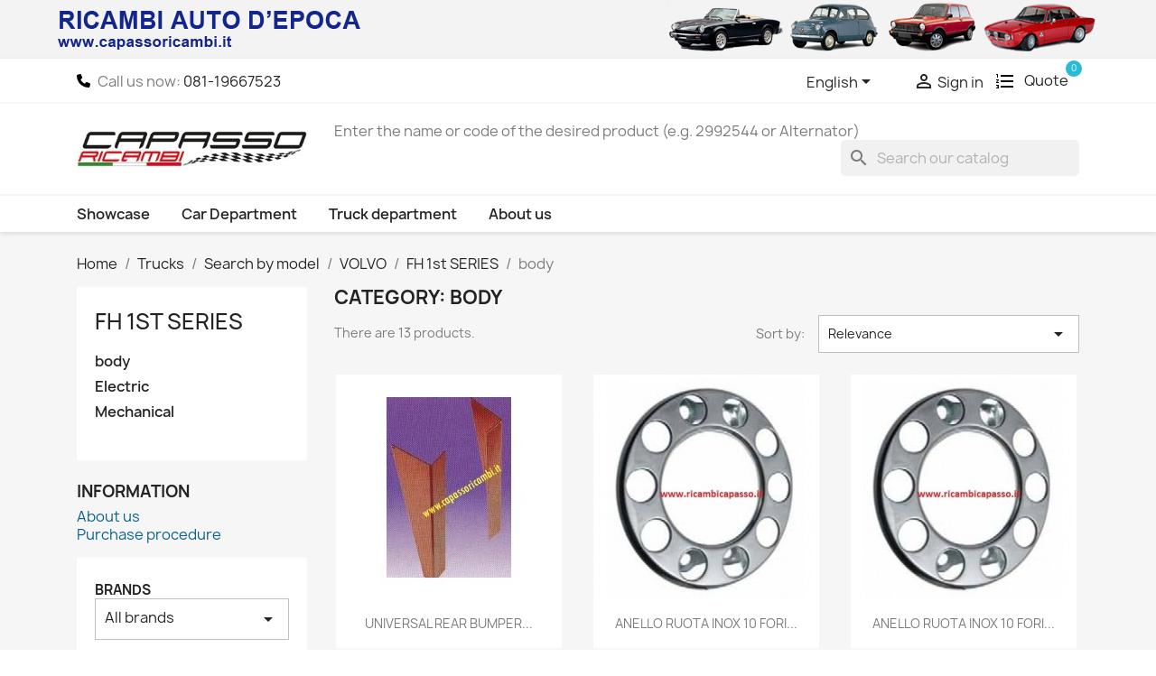

--- FILE ---
content_type: text/html; charset=utf-8
request_url: https://www.ricambicapasso.it/en/1004-body
body_size: 13579
content:
<!doctype html>
<html lang="en-US">

<head>
    
        
  <meta charset="utf-8">


  <meta http-equiv="x-ua-compatible" content="ie=edge">



  <title>body</title>
  
    
  
  <meta name="description" content="">
  <meta name="keywords" content="">
        <link rel="canonical" href="https://www.ricambicapasso.it/en/1004-body">
    
          <link rel="alternate" href="https://www.ricambicapasso.it/it/1004-carrozzeria" hreflang="it">
          <link rel="alternate" href="https://www.ricambicapasso.it/en/1004-body" hreflang="en-us">
      
  
  
    <script type="application/ld+json">
  {
    "@context": "https://schema.org",
    "@type": "Organization",
    "name" : "Ricambicapasso.it",
    "url" : "https://www.ricambicapasso.it/en/"
         ,"logo": {
        "@type": "ImageObject",
        "url":"https://www.ricambicapasso.it/img/logo-17243331992.jpg"
      }
      }
</script>

<script type="application/ld+json">
  {
    "@context": "https://schema.org",
    "@type": "WebPage",
    "isPartOf": {
      "@type": "WebSite",
      "url":  "https://www.ricambicapasso.it/en/",
      "name": "Ricambicapasso.it"
    },
    "name": "body",
    "url":  "https://www.ricambicapasso.it/en/1004-body"
  }
</script>


  <script type="application/ld+json">
    {
      "@context": "https://schema.org",
      "@type": "BreadcrumbList",
      "itemListElement": [
                  {
            "@type": "ListItem",
            "position": 1,
            "name": "Home",
            "item": "https://www.ricambicapasso.it/en/"
          },                  {
            "@type": "ListItem",
            "position": 2,
            "name": "Trucks",
            "item": "https://www.ricambicapasso.it/en/704-trucks"
          },                  {
            "@type": "ListItem",
            "position": 3,
            "name": "Search by model",
            "item": "https://www.ricambicapasso.it/en/842-search-by-model"
          },                  {
            "@type": "ListItem",
            "position": 4,
            "name": "VOLVO",
            "item": "https://www.ricambicapasso.it/en/847-volvo"
          },                  {
            "@type": "ListItem",
            "position": 5,
            "name": "FH 1st SERIES",
            "item": "https://www.ricambicapasso.it/en/963-fh-1st-series"
          },                  {
            "@type": "ListItem",
            "position": 6,
            "name": "body",
            "item": "https://www.ricambicapasso.it/en/1004-body"
          }              ]
    }
  </script>
  
  
  
  <script type="application/ld+json">
  {
    "@context": "https://schema.org",
    "@type": "ItemList",
    "itemListElement": [
          {
        "@type": "ListItem",
        "position": 1,
        "name": "UNIVERSAL REAR BUMPER BRACKETS PAIR",
        "url": "https://www.ricambicapasso.it/en/body/80074-universal-rear-bumper-brackets-pair.html"
      },          {
        "@type": "ListItem",
        "position": 2,
        "name": "ANELLO RUOTA INOX 10 FORI PER CERCHIO IN FERRO",
        "url": "https://www.ricambicapasso.it/en/coppe-ruota-e-componenti/80368-anello-ruota-inox-10-fori-per-cerchio-in-ferro.html"
      },          {
        "@type": "ListItem",
        "position": 3,
        "name": "ANELLO RUOTA INOX 10 FORI PER CERCHIO IN FERRO",
        "url": "https://www.ricambicapasso.it/en/coppe-ruota-e-componenti/80369-anello-ruota-inox-10-fori-per-cerchio-in-ferro.html"
      },          {
        "@type": "ListItem",
        "position": 4,
        "name": "DISCO INOX 10 FORI CHIUSO PER CERCHIO IN FERRO",
        "url": "https://www.ricambicapasso.it/en/coppe-ruota-e-componenti/80370-disco-inox-10-fori-chiuso-per-cerchio-in-ferro.html"
      },          {
        "@type": "ListItem",
        "position": 5,
        "name": "DISCO INOX 10 FORI CHIUSO PER CERCHIO IN FERRO",
        "url": "https://www.ricambicapasso.it/en/coppe-ruota-e-componenti/80371-disco-inox-10-fori-chiuso-per-cerchio-in-ferro.html"
      },          {
        "@type": "ListItem",
        "position": 6,
        "name": "COPRIBULLONE CROMATO DA 30  A PUNTA",
        "url": "https://www.ricambicapasso.it/en/coppe-ruota-e-componenti/80378-copribullone-cromato-da-30-a-punta.html"
      },          {
        "@type": "ListItem",
        "position": 7,
        "name": "COPRIBULLONE CROMATO DA 30  A PUNTA",
        "url": "https://www.ricambicapasso.it/en/coppe-ruota-e-componenti/80379-copribullone-cromato-da-30-a-punta.html"
      },          {
        "@type": "ListItem",
        "position": 8,
        "name": "COPRIBULLONE CROMATO DA 30  A PUNTA",
        "url": "https://www.ricambicapasso.it/en/coppe-ruota-e-componenti/80380-copribullone-cromato-da-30-a-punta.html"
      },          {
        "@type": "ListItem",
        "position": 9,
        "name": "FANALE POSTERIORE VOLVO FL FM",
        "url": "https://www.ricambicapasso.it/en/fe/80574-fanale-posteriore-volvo-fl-fm.html"
      },          {
        "@type": "ListItem",
        "position": 10,
        "name": "COPRIBULLONE CROMATO DA 32  - 33 ",
        "url": "https://www.ricambicapasso.it/en/coppe-ruota-e-componenti/80602-copribullone-cromato-da-32-33-.html"
      },          {
        "@type": "ListItem",
        "position": 11,
        "name": "Plastic Tail Europoint type II",
        "url": "https://www.ricambicapasso.it/en/rear-lights/77605-262-plastic-tail-europoint-type-ii.html#"
      },          {
        "@type": "ListItem",
        "position": 12,
        "name": "FANALE TARGA A LED ROSSO FISSAGGIO A VITE",
        "url": "https://www.ricambicapasso.it/en/lighting-plate/81012-fanale-targa-a-led-rosso-fissaggio-a-vite.html"
      }        ]
  }
</script>

  
  
    
                
                            
        <link rel="next" href="https://www.ricambicapasso.it/en/1004-body?page=2">  

  
    <meta property="og:title" content="body" />
    <meta property="og:description" content="" />
    <meta property="og:url" content="https://www.ricambicapasso.it/en/1004-body" />
    <meta property="og:site_name" content="Ricambicapasso.it" />
    <meta property="og:type" content="website" />    



  <meta name="viewport" content="width=device-width, initial-scale=1">



  <link rel="icon" type="image/vnd.microsoft.icon" href="https://www.ricambicapasso.it/img/favicon.ico?1724333199">
  <link rel="shortcut icon" type="image/x-icon" href="https://www.ricambicapasso.it/img/favicon.ico?1724333199">



    <link rel="stylesheet" href="https://www.ricambicapasso.it/themes/classic-child/assets/cache/theme-4e6c0589.css" type="text/css" media="all">




  

  <script type="text/javascript">
        var AdvancedEmailGuardData = {"meta":{"isGDPREnabled":true,"isLegacyOPCEnabled":false,"isLegacyMAModuleEnabled":false,"validationError":null},"settings":{"recaptcha":{"type":"v2_cbx","key":"6LcR1LEqAAAAACQsrpJAx5MqHh3avDAEChmU4zvi","forms":{"contact_us":{"size":"normal","align":"offset","offset":3},"register":{"size":"normal","align":"center","offset":1},"login":{"size":"normal","align":"center","offset":1}},"language":"shop","theme":"light","position":"bottomright","hidden":false,"deferred":false}},"context":{"ps":{"v17":true,"v17pc":true,"v17ch":true,"v16":false,"v161":false,"v15":false},"languageCode":"en","pageName":"category"},"trans":{"genericError":"An error occurred, please try again."}};
        var prestashop = {"cart":{"products":[],"totals":{"total":{"type":"total","label":"Total","amount":0,"value":"\u20ac0.00"},"total_including_tax":{"type":"total","label":"Total (tax incl.)","amount":0,"value":"\u20ac0.00"},"total_excluding_tax":{"type":"total","label":"Total (tax excl.)","amount":0,"value":"\u20ac0.00"}},"subtotals":{"products":{"type":"products","label":"Subtotal","amount":0,"value":"\u20ac0.00"},"discounts":null,"shipping":{"type":"shipping","label":"Shipping","amount":0,"value":""},"tax":null},"products_count":0,"summary_string":"0 items","vouchers":{"allowed":1,"added":[]},"discounts":[],"minimalPurchase":0,"minimalPurchaseRequired":""},"currency":{"id":1,"name":"Euro","iso_code":"EUR","iso_code_num":"978","sign":"\u20ac"},"customer":{"lastname":null,"firstname":null,"email":null,"birthday":null,"newsletter":null,"newsletter_date_add":null,"optin":null,"website":null,"company":null,"siret":null,"ape":null,"is_logged":false,"gender":{"type":null,"name":null},"addresses":[]},"country":{"id_zone":"9","id_currency":"0","call_prefix":"39","iso_code":"IT","active":"1","contains_states":"1","need_identification_number":"0","need_zip_code":"1","zip_code_format":"NNNNN","display_tax_label":"0","name":"Italia","id":10},"language":{"name":"English (United States)","iso_code":"en","locale":"en-US","language_code":"en-us","active":"1","is_rtl":"0","date_format_lite":"m\/d\/Y","date_format_full":"m\/d\/Y H:i:s","id":2},"page":{"title":"","canonical":"https:\/\/www.ricambicapasso.it\/en\/1004-body","meta":{"title":"body","description":"","keywords":null,"robots":"index"},"page_name":"category","body_classes":{"lang-en":true,"lang-rtl":false,"country-IT":true,"currency-EUR":true,"layout-left-column":true,"page-category":true,"tax-display-disabled":true,"page-customer-account":false,"category-id-1004":true,"category-body":true,"category-id-parent-963":true,"category-depth-level-6":true},"admin_notifications":[],"password-policy":{"feedbacks":{"0":"Very weak","1":"Weak","2":"Average","3":"Strong","4":"Very strong","Straight rows of keys are easy to guess":"Straight rows of keys are easy to guess","Short keyboard patterns are easy to guess":"Short keyboard patterns are easy to guess","Use a longer keyboard pattern with more turns":"Use a longer keyboard pattern with more turns","Repeats like \"aaa\" are easy to guess":"Repeats like \"aaa\" are easy to guess","Repeats like \"abcabcabc\" are only slightly harder to guess than \"abc\"":"Repeats like \"abcabcabc\" are only slightly harder to guess than \"abc\"","Sequences like abc or 6543 are easy to guess":"Sequences like \"abc\" or \"6543\" are easy to guess","Recent years are easy to guess":"Recent years are easy to guess","Dates are often easy to guess":"Dates are often easy to guess","This is a top-10 common password":"This is a top-10 common password","This is a top-100 common password":"This is a top-100 common password","This is a very common password":"This is a very common password","This is similar to a commonly used password":"This is similar to a commonly used password","A word by itself is easy to guess":"A word by itself is easy to guess","Names and surnames by themselves are easy to guess":"Names and surnames by themselves are easy to guess","Common names and surnames are easy to guess":"Common names and surnames are easy to guess","Use a few words, avoid common phrases":"Use a few words, avoid common phrases","No need for symbols, digits, or uppercase letters":"No need for symbols, digits, or uppercase letters","Avoid repeated words and characters":"Avoid repeated words and characters","Avoid sequences":"Avoid sequences","Avoid recent years":"Avoid recent years","Avoid years that are associated with you":"Avoid years that are associated with you","Avoid dates and years that are associated with you":"Avoid dates and years that are associated with you","Capitalization doesn't help very much":"Capitalization doesn't help very much","All-uppercase is almost as easy to guess as all-lowercase":"All-uppercase is almost as easy to guess as all-lowercase","Reversed words aren't much harder to guess":"Reversed words aren't much harder to guess","Predictable substitutions like '@' instead of 'a' don't help very much":"Predictable substitutions like \"@\" instead of \"a\" don't help very much","Add another word or two. Uncommon words are better.":"Add another word or two. Uncommon words are better."}}},"shop":{"name":"Ricambicapasso.it","logo":"https:\/\/www.ricambicapasso.it\/img\/logo-17243331992.jpg","stores_icon":"https:\/\/www.ricambicapasso.it\/img\/logo_stores.png","favicon":"https:\/\/www.ricambicapasso.it\/img\/favicon.ico"},"core_js_public_path":"\/themes\/","urls":{"base_url":"https:\/\/www.ricambicapasso.it\/","current_url":"https:\/\/www.ricambicapasso.it\/en\/1004-body","shop_domain_url":"https:\/\/www.ricambicapasso.it","img_ps_url":"https:\/\/www.ricambicapasso.it\/img\/","img_cat_url":"https:\/\/www.ricambicapasso.it\/img\/c\/","img_lang_url":"https:\/\/www.ricambicapasso.it\/img\/l\/","img_prod_url":"https:\/\/www.ricambicapasso.it\/img\/p\/","img_manu_url":"https:\/\/www.ricambicapasso.it\/img\/m\/","img_sup_url":"https:\/\/www.ricambicapasso.it\/img\/su\/","img_ship_url":"https:\/\/www.ricambicapasso.it\/img\/s\/","img_store_url":"https:\/\/www.ricambicapasso.it\/img\/st\/","img_col_url":"https:\/\/www.ricambicapasso.it\/img\/co\/","img_url":"https:\/\/www.ricambicapasso.it\/themes\/classic\/assets\/img\/","css_url":"https:\/\/www.ricambicapasso.it\/themes\/classic\/assets\/css\/","js_url":"https:\/\/www.ricambicapasso.it\/themes\/classic\/assets\/js\/","pic_url":"https:\/\/www.ricambicapasso.it\/upload\/","theme_assets":"https:\/\/www.ricambicapasso.it\/themes\/classic\/assets\/","theme_dir":"https:\/\/www.ricambicapasso.it\/themes\/classic-child\/","child_theme_assets":"https:\/\/www.ricambicapasso.it\/themes\/classic-child\/assets\/","child_img_url":"https:\/\/www.ricambicapasso.it\/themes\/classic-child\/assets\/img\/","child_css_url":"https:\/\/www.ricambicapasso.it\/themes\/classic-child\/assets\/css\/","child_js_url":"https:\/\/www.ricambicapasso.it\/themes\/classic-child\/assets\/js\/","pages":{"address":"https:\/\/www.ricambicapasso.it\/en\/indirizzo","addresses":"https:\/\/www.ricambicapasso.it\/en\/indirizzi","authentication":"https:\/\/www.ricambicapasso.it\/en\/login","manufacturer":"https:\/\/www.ricambicapasso.it\/en\/marche","cart":"https:\/\/www.ricambicapasso.it\/en\/carrello","category":"https:\/\/www.ricambicapasso.it\/en\/index.php?controller=category","cms":"https:\/\/www.ricambicapasso.it\/en\/index.php?controller=cms","contact":"https:\/\/www.ricambicapasso.it\/en\/contattaci","discount":"https:\/\/www.ricambicapasso.it\/en\/buoni-sconto","guest_tracking":"https:\/\/www.ricambicapasso.it\/en\/tracciatura-ospite","history":"https:\/\/www.ricambicapasso.it\/en\/cronologia-ordini","identity":"https:\/\/www.ricambicapasso.it\/en\/dati-personali","index":"https:\/\/www.ricambicapasso.it\/en\/","my_account":"https:\/\/www.ricambicapasso.it\/en\/account","order_confirmation":"https:\/\/www.ricambicapasso.it\/en\/conferma-ordine","order_detail":"https:\/\/www.ricambicapasso.it\/en\/index.php?controller=order-detail","order_follow":"https:\/\/www.ricambicapasso.it\/en\/segui-ordine","order":"https:\/\/www.ricambicapasso.it\/en\/ordine","order_return":"https:\/\/www.ricambicapasso.it\/en\/index.php?controller=order-return","order_slip":"https:\/\/www.ricambicapasso.it\/en\/buono-ordine","pagenotfound":"https:\/\/www.ricambicapasso.it\/en\/pagina-non-trovata","password":"https:\/\/www.ricambicapasso.it\/en\/recupero-password","pdf_invoice":"https:\/\/www.ricambicapasso.it\/en\/index.php?controller=pdf-invoice","pdf_order_return":"https:\/\/www.ricambicapasso.it\/en\/index.php?controller=pdf-order-return","pdf_order_slip":"https:\/\/www.ricambicapasso.it\/en\/index.php?controller=pdf-order-slip","prices_drop":"https:\/\/www.ricambicapasso.it\/en\/offerte","product":"https:\/\/www.ricambicapasso.it\/en\/index.php?controller=product","registration":"https:\/\/www.ricambicapasso.it\/en\/registrazione","search":"https:\/\/www.ricambicapasso.it\/en\/ricerca","sitemap":"https:\/\/www.ricambicapasso.it\/en\/mappa-del-sito","stores":"https:\/\/www.ricambicapasso.it\/en\/negozi","supplier":"https:\/\/www.ricambicapasso.it\/en\/fornitori","new_products":"https:\/\/www.ricambicapasso.it\/en\/nuovi-prodotti","brands":"https:\/\/www.ricambicapasso.it\/en\/marche","register":"https:\/\/www.ricambicapasso.it\/en\/registrazione","order_login":"https:\/\/www.ricambicapasso.it\/en\/ordine?login=1"},"alternative_langs":{"it":"https:\/\/www.ricambicapasso.it\/it\/1004-carrozzeria","en-us":"https:\/\/www.ricambicapasso.it\/en\/1004-body"},"actions":{"logout":"https:\/\/www.ricambicapasso.it\/en\/?mylogout="},"no_picture_image":{"bySize":{"cart_default":{"url":"https:\/\/www.ricambicapasso.it\/img\/p\/en-default-cart_default.jpg","width":80,"height":80},"small_default":{"url":"https:\/\/www.ricambicapasso.it\/img\/p\/en-default-small_default.jpg","width":98,"height":98},"medium_default":{"url":"https:\/\/www.ricambicapasso.it\/img\/p\/en-default-medium_default.jpg","width":125,"height":125},"home_default":{"url":"https:\/\/www.ricambicapasso.it\/img\/p\/en-default-home_default.jpg","width":250,"height":250},"large_default":{"url":"https:\/\/www.ricambicapasso.it\/img\/p\/en-default-large_default.jpg","width":458,"height":458},"thickbox_default":{"url":"https:\/\/www.ricambicapasso.it\/img\/p\/en-default-thickbox_default.jpg","width":800,"height":800}},"small":{"url":"https:\/\/www.ricambicapasso.it\/img\/p\/en-default-cart_default.jpg","width":80,"height":80},"medium":{"url":"https:\/\/www.ricambicapasso.it\/img\/p\/en-default-home_default.jpg","width":250,"height":250},"large":{"url":"https:\/\/www.ricambicapasso.it\/img\/p\/en-default-thickbox_default.jpg","width":800,"height":800},"legend":""}},"configuration":{"display_taxes_label":false,"display_prices_tax_incl":false,"is_catalog":false,"show_prices":true,"opt_in":{"partner":true},"quantity_discount":{"type":"discount","label":"Unit discount"},"voucher_enabled":1,"return_enabled":0},"field_required":[],"breadcrumb":{"links":[{"title":"Home","url":"https:\/\/www.ricambicapasso.it\/en\/"},{"title":"Trucks","url":"https:\/\/www.ricambicapasso.it\/en\/704-trucks"},{"title":"Search by model","url":"https:\/\/www.ricambicapasso.it\/en\/842-search-by-model"},{"title":"VOLVO","url":"https:\/\/www.ricambicapasso.it\/en\/847-volvo"},{"title":"FH 1st SERIES","url":"https:\/\/www.ricambicapasso.it\/en\/963-fh-1st-series"},{"title":"body","url":"https:\/\/www.ricambicapasso.it\/en\/1004-body"}],"count":6},"link":{"protocol_link":"https:\/\/","protocol_content":"https:\/\/"},"time":1768953745,"static_token":"145092ac6de1f51ca08af700696bd0b5","token":"62f719512ebbb4f2ab86fd3a5dba73c1","debug":false};
        var psemailsubscription_subscription = "https:\/\/www.ricambicapasso.it\/en\/module\/ps_emailsubscription\/subscription";
        var roja45_hide_add_to_cart = 1;
        var roja45_hide_price = 1;
        var roja45_quotation_useajax = 1;
        var roja45quotationspro_added_failed = "Unable to add product to your request.";
        var roja45quotationspro_added_success = "Product added to your request successfully.";
        var roja45quotationspro_allow_modifications = 0;
        var roja45quotationspro_button_addquote = "Add To Quote";
        var roja45quotationspro_button_text = "Request Quote";
        var roja45quotationspro_button_text_2 = "Request New Quote";
        var roja45quotationspro_cart_modified = 0;
        var roja45quotationspro_cartbutton_text = "Add To Quote";
        var roja45quotationspro_catalog_mode = 0;
        var roja45quotationspro_change_qty = 0;
        var roja45quotationspro_controller = "https:\/\/www.ricambicapasso.it\/en\/module\/roja45quotationspro\/QuotationsProFront?token=145092ac6de1f51ca08af700696bd0b5";
        var roja45quotationspro_delete_products = 0;
        var roja45quotationspro_deleted_failed = "Unable to remove product from your request.";
        var roja45quotationspro_deleted_success = "Product removed from your request successfully.";
        var roja45quotationspro_enable_captcha = 0;
        var roja45quotationspro_enable_captchatype = 0;
        var roja45quotationspro_enable_inquotenotify = 1;
        var roja45quotationspro_enable_quote_dropdown = 0;
        var roja45quotationspro_enablequotecart = 1;
        var roja45quotationspro_enablequotecartpopup = 1;
        var roja45quotationspro_error_title = "Error";
        var roja45quotationspro_in_cart = 0;
        var roja45quotationspro_instantresponse = 0;
        var roja45quotationspro_label_position = "";
        var roja45quotationspro_new_quote_available = "A new quotation is available in your account.";
        var roja45quotationspro_productlistitemselector = "article.product-miniature";
        var roja45quotationspro_productlistselector_addtocart = "";
        var roja45quotationspro_productlistselector_buttons = "";
        var roja45quotationspro_productlistselector_flag = ".product-flags";
        var roja45quotationspro_productlistselector_price = ".product-price-and-shipping";
        var roja45quotationspro_productselector_addtocart = ".product-add-to-cart";
        var roja45quotationspro_productselector_price = "div.product-prices";
        var roja45quotationspro_productselector_qty = ".quote_quantity_wanted";
        var roja45quotationspro_quote_link_text = "Get A Quote";
        var roja45quotationspro_quote_modified = "Your cart has changed, you can request a new quote or reload an existing quote by clicking the link below.";
        var roja45quotationspro_recaptcha_site_key = "";
        var roja45quotationspro_request_buttons = "";
        var roja45quotationspro_responsivecartnavselector = "._desktop_quotecart";
        var roja45quotationspro_responsivecartselector = "#header .header-nav div.hidden-md-up";
        var roja45quotationspro_sent_failed = "Unable to send request. Please try again later.";
        var roja45quotationspro_sent_success = "Request received, we will be in touch shortly. Thank You.";
        var roja45quotationspro_show_label = 0;
        var roja45quotationspro_success_title = "Success";
        var roja45quotationspro_touchspin = 1;
        var roja45quotationspro_unknown_error = "An unexpected error has occurred, please raise this with your support provider.";
        var roja45quotationspro_usejs = 1;
        var roja45quotationspro_warning_title = "Warning";
      </script>



  <!---->

<script type="text/javascript">

	if (typeof kiwik === "undefined"){
		kiwik = {};
	}	

	if(typeof kiwik.infinitescroll === "undefined"){
		kiwik.infinitescroll = {};
	}

    kiwik.infinitescroll.CENTRAL_SELECTOR = "#products";
    kiwik.infinitescroll.LIST_SELECTOR = "#js-product-list";
	kiwik.infinitescroll.DEFAULT_PAGE_PARAMETER = "page";
	kiwik.infinitescroll.HIDE_BUTTON = 0;
	kiwik.infinitescroll.BORDER_BUTTON = "#F5F5F5";
	kiwik.infinitescroll.BACKGROUND_BUTTON = "#D3D3D3";
	kiwik.infinitescroll.POLICE_BUTTON = "#858585";
    kiwik.infinitescroll.ITEM_SELECTOR = "div.js-product";
    kiwik.infinitescroll.PAGINATION_SELECTOR = ".pagination";
	kiwik.infinitescroll.LOADER_IMAGE = "/modules/infinitescroll/views/img/loader.gif";
	kiwik.infinitescroll.LABEL_BOTTOM = "We have reached the bottom end of this page";
	kiwik.infinitescroll.LABEL_TOTOP = "Go back to top";
	kiwik.infinitescroll.LABEL_ERROR = "It looks like something wrong happened and we can not display further products";
	kiwik.infinitescroll.LABEL_LOADMORE = "Load more products";
	kiwik.infinitescroll.VERSION = "1.1.17";
	kiwik.infinitescroll.IS_BLOCKLAYERED_INSTALLED = 1;
	kiwik.infinitescroll.STOP_BOTTOM = 0;
	kiwik.infinitescroll.STOP_BOTTOM_PAGE = 2;
	kiwik.infinitescroll.STOP_BOTTOM_FREQ = 0;
	kiwik.infinitescroll.SANDBOX_MODE = 0;
	kiwik.infinitescroll.EXTRA_DEBUG = false;//petite option pour afficher le numéro de la page en H1 au dessus du produit quand on l'affiche
	kiwik.infinitescroll.CURRENT_PAGE = 1;
	kiwik.infinitescroll.INSTANT_SEARCH_LOADED = 0;
	kiwik.infinitescroll.acceptedToLoadMoreProductsToBottom = 0; //default value, used in case you want the "stop bottom" feature
	kiwik.infinitescroll.SHOP_BASE_URI = "https://www.ricambicapasso.it/";

	//quick tip to avoid multiple test in the javascript
	if (kiwik.infinitescroll.STOP_BOTTOM_FREQ === 0) {
		kiwik.infinitescroll.STOP_BOTTOM_FREQ = 999999;
	}

			/*

<!---->

*/

kiwik.infinitescroll.callbackAfterAjaxDisplayed = function() {
	kiwik.infinitescroll.log('kiwik.infinitescroll.callbackAfterAjaxDisplayed()');

	$(document).trigger('is-callbackAfterAjaxDisplayed');

	
}

function is_process_callback($products) {
	kiwik.infinitescroll.log('kiwik.infinitescroll.callbackProcessProducts()');
	//can use "$products" :)
	

	return $products;
}

kiwik.infinitescroll.callbackProcessProducts = is_process_callback;
	
</script><div class="container-top-banner">
<div class="top-banner-header"><a href="/"> <img src="/themes/classic/assets/img/capasso_ricambi.jpg" /> </a></div>
</div>


    
</head>

<body id="category" class="lang-en country-it currency-eur layout-left-column page-category tax-display-disabled category-id-1004 category-body category-id-parent-963 category-depth-level-6">


    


<main>
    
            

    <header id="header">
        
            
  <div class="header-banner">
    
  </div>



    <nav class="header-nav">
        <div class="container">
            <div class="row">
                <div class="hidden-sm-down">
                    <div class="col-md-5 col-xs-12">
                        <div id="_desktop_contact_link">
    <div id="contact-link">
                    <svg xmlns="http://www.w3.org/2000/svg" viewBox="0 0 512 512" width="15" height="15">
                <path d="M164.9 24.6c-7.7-18.6-28-28.5-47.4-23.2l-88 24C12.1 30.2 0 46 0 64C0 311.4 200.6 512 448 512c18 0 33.8-12.1 38.6-29.5l24-88c5.3-19.4-4.6-39.7-23.2-47.4l-96-40c-16.3-6.8-35.2-2.1-46.3 11.6L304.7 368C234.3 334.7 177.3 277.7 144 207.3L193.3 167c13.7-11.2 18.4-30 11.6-46.3l-40-96z"/>
            </svg>
                        Call us now: <a href='tel:081-19667523'>081-19667523</a>
            </div>
</div>

                    </div>
                    <div class="col-md-7 right-nav">
                        <div id="_desktop_language_selector">
  <div class="language-selector-wrapper">
    <span id="language-selector-label" class="hidden-md-up">Language:</span>
    <div class="language-selector dropdown js-dropdown">
      <button data-toggle="dropdown" class="hidden-sm-down btn-unstyle" aria-haspopup="true" aria-expanded="false" aria-label="Language dropdown">
        <span class="expand-more">English</span>
        <i class="material-icons expand-more">&#xE5C5;</i>
      </button>
      <ul class="dropdown-menu hidden-sm-down" aria-labelledby="language-selector-label">
                  <li >
            <a href="https://www.ricambicapasso.it/it/1004-carrozzeria" class="dropdown-item" data-iso-code="it">Italiano</a>
          </li>
                  <li  class="current" >
            <a href="https://www.ricambicapasso.it/en/1004-body" class="dropdown-item" data-iso-code="en">English</a>
          </li>
              </ul>
      <select class="link hidden-md-up" aria-labelledby="language-selector-label">
                  <option value="https://www.ricambicapasso.it/it/1004-carrozzeria" data-iso-code="it">
            Italiano
          </option>
                  <option value="https://www.ricambicapasso.it/en/1004-body" selected="selected" data-iso-code="en">
            English
          </option>
              </select>
    </div>
  </div>
</div>
<div id="_desktop_user_info">
  <div class="user-info">
          <a
        href="https://www.ricambicapasso.it/en/login?back=https%3A%2F%2Fwww.ricambicapasso.it%2Fen%2F1004-body"
        title="Log in to your customer account"
        rel="nofollow"
      >
        <i class="material-icons">&#xE7FF;</i>
        <span class="hidden-sm-down">Sign in</span>
      </a>
      </div>
</div>
<div id="_desktop_quotecart" class="_desktop_quotecart" data-position="nav">
    <div class="quotation_cart inactive collapsed">
        <a title="Quotation Cart"
           href=""
           class="quotation-cart-link">
            <div class="header" data-refresh-url="//www.ricambicapasso.it/en/module/roja45quotationspro/QuotationsProFront?action=quoteSummary">
                <div class="quote-header-element quote-icon">
                    <svg xmlns="http://www.w3.org/2000/svg"><path d="M2 17h2v.5H3v1h1v.5H2v1h3v-4H2v1zm1-9h1V4H2v1h1v3zm-1 3h1.8L2 13.1v.9h3v-1H3.2L5 10.9V10H2v1zm5-6v2h14V5H7zm0 14h14v-2H7v2zm0-6h14v-2H7v2z"/></svg>
                </div>
                <div class="quote-header-element quote-text hidden-sm-down">Quote</div>
                <span class=" ajax_quote_quantity quote-qty">0</span>
                            </div>
        </a>
            </div>
</div>



                    </div>
                </div>
                <div class="hidden-md-up text-sm-center mobile">
                    <div class="float-xs-left" id="menu-icon">
                        <i class="material-icons d-inline">&#xE5D2;</i>
                    </div>
                    <div class="float-xs-right" id="_mobile_cart"></div>
                    <div class="float-xs-right" id="_mobile_user_info"></div>
                    <div class="top-logo" id="_mobile_logo"></div>
                    <div class="clearfix"></div>
                </div>
            </div>
        </div>
    </nav>

            


    <div class="header-top">
        <div class="container">
            <div class="row">
                <div class="col-md-3 hidden-sm-down" id="_desktop_logo">
                                                                        
    <a href="https://www.ricambicapasso.it/en/?show_home">
        <img
                class="logo img-fluid"
                src="https://www.ricambicapasso.it/img/logo-17243331992.jpg"
                alt="Ricambicapasso.it"
                width="360"
                height="57">
    </a>

                                                            </div>
                <div class="header-top-right col-md-9 col-sm-12 position-static">
                    <div class="text-search-bar">
                        Enter the name or code of the desired product (e.g. 2992544 or Alternator)
                    </div>
                    <div id="search_widget" class="search-widgets" data-search-controller-url="//www.ricambicapasso.it/en/ricerca">
  <form method="get" action="//www.ricambicapasso.it/en/ricerca">
    <input type="hidden" name="controller" value="search">
    <i class="material-icons search" aria-hidden="true">search</i>
    <input type="text" name="s" value="" placeholder="Search our catalog" aria-label="Search">
    <i class="material-icons clear" aria-hidden="true">clear</i>
  </form>
</div>

                </div>
            </div>
            <div id="mobile_top_menu_wrapper" class="row hidden-md-up" style="display:none;">
                <div class="js-top-menu mobile" id="_mobile_top_menu"></div>
                <div class="js-top-menu-bottom">
                    <div id="_mobile_currency_selector"></div>
                    <div id="_mobile_language_selector"></div>
                    <div id="_mobile_contact_link"></div>
                </div>
            </div>
        </div>
    </div>

    <div class="desktop-menu">
        <div class="container">
            

<div class="menu js-top-menu position-static hidden-sm-down" id="_desktop_top_menu">
    
          <ul class="top-menu" id="top-menu" data-depth="0">
                    <li class="link" id="lnk-showcase">
                          <a
                class="dropdown-item"
                href="https://dev.capassoricambi.it/rc/en/?show_home" data-depth="0"
                              >
                                Showcase
              </a>
                          </li>
                    <li class="link" id="lnk-car-department">
                          <a
                class="dropdown-item"
                href="/rc/969-ricerca-per-veicolo" data-depth="0"
                              >
                                Car Department
              </a>
                          </li>
                    <li class="link" id="lnk-truck-department">
                          <a
                class="dropdown-item"
                href="/rc/842-ricerca-per-modello" data-depth="0"
                              >
                                Truck department
              </a>
                          </li>
                    <li class="link" id="lnk-about-us">
                          <a
                class="dropdown-item"
                href="/rc/content/4-about-us" data-depth="0"
                              >
                                About us
              </a>
                          </li>
              </ul>
    
    <div class="clearfix"></div>
</div>

        </div>
    </div>

        
    </header>

    <section id="wrapper">
        
            
<aside id="notifications">
  <div class="notifications-container container">
    
    
    
      </div>
</aside>
        

        
        <div class="container">
            
            
                <nav data-depth="6" class="breadcrumb">
  <ol>
    
              
          <li>
                          <a href="https://www.ricambicapasso.it/en/"><span>Home</span></a>
                      </li>
        
              
          <li>
                          <a href="https://www.ricambicapasso.it/en/704-trucks"><span>Trucks</span></a>
                      </li>
        
              
          <li>
                          <a href="https://www.ricambicapasso.it/en/842-search-by-model"><span>Search by model</span></a>
                      </li>
        
              
          <li>
                          <a href="https://www.ricambicapasso.it/en/847-volvo"><span>VOLVO</span></a>
                      </li>
        
              
          <li>
                          <a href="https://www.ricambicapasso.it/en/963-fh-1st-series"><span>FH 1st SERIES</span></a>
                      </li>
        
              
          <li>
                          <span>body</span>
                      </li>
        
          
  </ol>
</nav>
            

            <div class="row">
                
                    <div id="left-column" class="col-xs-12 col-md-4 col-lg-3">
                                                    

<div class="block-categories">
  <ul class="category-top-menu">
    <li><a class="text-uppercase h6" href="https://www.ricambicapasso.it/en/963-fh-1st-series">FH 1st SERIES</a></li>
          <li>
  <ul class="category-sub-menu"><li data-depth="0"><a href="https://www.ricambicapasso.it/en/1004-body">body</a></li><li data-depth="0"><a href="https://www.ricambicapasso.it/en/1005-electric">Electric</a></li><li data-depth="0"><a href="https://www.ricambicapasso.it/en/1006-mechanical">Mechanical</a></li></ul></li>
      </ul>
</div>
<div class="links">
      <div class="wrapper">
      <p class="h3 hidden-sm-down">Information</p>
      <div class="title clearfix hidden-md-up" data-target="#footer_sub_menu_7" data-toggle="collapse">
        <span class="h3">Information</span>
        <span class="float-xs-right">
          <span class="navbar-toggler collapse-icons">
            <i class="material-icons add">&#xE313;</i>
            <i class="material-icons remove">&#xE316;</i>
          </span>
        </span>
      </div>
      <ul id="footer_sub_menu_7" class="collapse">
                  <li>
            <a
                id="link-custom-page-about-us-7"
                class="custom-page-link"
                href="/rc/content/4-about-us"
                title=""
                            >
              About us
            </a>
          </li>
                  <li>
            <a
                id="link-custom-page-purchase-procedure-7"
                class="custom-page-link"
                href="/rc/content/6-procedura-all-acquisto"
                title=""
                            >
              Purchase procedure
            </a>
          </li>
              </ul>
    </div>
  </div>
<div id="search_filters_wrapper" class="hidden-sm-down">
  <div id="search_filter_controls" class="hidden-md-up">
      <span id="_mobile_search_filters_clear_all"></span>
      <button class="btn btn-secondary ok">
        <i class="material-icons rtl-no-flip">&#xE876;</i>
        OK
      </button>
  </div>
  
</div>
<div id="search_filters_brands">
  <section class="facet">
          <a href="https://www.ricambicapasso.it/en/marche" class="h6 text-uppercase facet-label" title="brands">
        Brands
      </a>
    
    <div>
              
<div class="brands-sort dropdown">
  <button
    class="btn-unstyle select-title"
    rel="nofollow"
    data-toggle="dropdown"
    aria-haspopup="true"
    aria-expanded="false">
    All brands
    <i class="material-icons float-xs-right">arrow_drop_down</i>
  </button>
  <div class="dropdown-menu">
          <a
        rel="nofollow"
        href="https://www.ricambicapasso.it/en/brand/81-ate"
        class="select-list js-search-link"
      >
        Ate
      </a>
          <a
        rel="nofollow"
        href="https://www.ricambicapasso.it/en/brand/64-avs"
        class="select-list js-search-link"
      >
        AVS
      </a>
          <a
        rel="nofollow"
        href="https://www.ricambicapasso.it/en/brand/65-champion"
        class="select-list js-search-link"
      >
        Champion
      </a>
          <a
        rel="nofollow"
        href="https://www.ricambicapasso.it/en/brand/82-citroen"
        class="select-list js-search-link"
      >
        Citroen
      </a>
          <a
        rel="nofollow"
        href="https://www.ricambicapasso.it/en/brand/66-delphi"
        class="select-list js-search-link"
      >
        Delphi
      </a>
          <a
        rel="nofollow"
        href="https://www.ricambicapasso.it/en/brand/85-ferodo"
        class="select-list js-search-link"
      >
        Ferodo
      </a>
          <a
        rel="nofollow"
        href="https://www.ricambicapasso.it/en/brand/67-fiat"
        class="select-list js-search-link"
      >
        Fiat
      </a>
          <a
        rel="nofollow"
        href="https://www.ricambicapasso.it/en/brand/68-filtron"
        class="select-list js-search-link"
      >
        Filtron
      </a>
          <a
        rel="nofollow"
        href="https://www.ricambicapasso.it/en/brand/69-ford"
        class="select-list js-search-link"
      >
        Ford
      </a>
          <a
        rel="nofollow"
        href="https://www.ricambicapasso.it/en/brand/52-hella"
        class="select-list js-search-link"
      >
        Hella
      </a>
          <a
        rel="nofollow"
        href="https://www.ricambicapasso.it/en/brand/48-iveco"
        class="select-list js-search-link"
      >
        Iveco
      </a>
          <a
        rel="nofollow"
        href="https://www.ricambicapasso.it/en/brand/70-japanparts"
        class="select-list js-search-link"
      >
        JapanParts
      </a>
          <a
        rel="nofollow"
        href="https://www.ricambicapasso.it/en/brand/84-lockheed"
        class="select-list js-search-link"
      >
        Lockheed
      </a>
          <a
        rel="nofollow"
        href="https://www.ricambicapasso.it/en/brand/80-lucas-trw"
        class="select-list js-search-link"
      >
        Lucas TRW 
      </a>
          <a
        rel="nofollow"
        href="https://www.ricambicapasso.it/en/brand/53-magneti-marelli"
        class="select-list js-search-link"
      >
        Magneti Marelli
      </a>
          <a
        rel="nofollow"
        href="https://www.ricambicapasso.it/en/brand/71-mann-filter"
        class="select-list js-search-link"
      >
        Mann Filter
      </a>
          <a
        rel="nofollow"
        href="https://www.ricambicapasso.it/en/brand/63-marco"
        class="select-list js-search-link"
      >
        Marco
      </a>
          <a
        rel="nofollow"
        href="https://www.ricambicapasso.it/en/brand/59-menber-s"
        class="select-list js-search-link"
      >
        Menber&#039;s
      </a>
          <a
        rel="nofollow"
        href="https://www.ricambicapasso.it/en/brand/72-misfat"
        class="select-list js-search-link"
      >
        Misfat
      </a>
          <a
        rel="nofollow"
        href="https://www.ricambicapasso.it/en/brand/73-motocraft"
        class="select-list js-search-link"
      >
        Motocraft
      </a>
          <a
        rel="nofollow"
        href="https://www.ricambicapasso.it/en/brand/74-opel"
        class="select-list js-search-link"
      >
        Opel
      </a>
          <a
        rel="nofollow"
        href="https://www.ricambicapasso.it/en/brand/83-remsa"
        class="select-list js-search-link"
      >
        Remsa
      </a>
          <a
        rel="nofollow"
        href="https://www.ricambicapasso.it/en/brand/79-renault"
        class="select-list js-search-link"
      >
        Renault
      </a>
          <a
        rel="nofollow"
        href="https://www.ricambicapasso.it/en/brand/56-scania"
        class="select-list js-search-link"
      >
        Scania
      </a>
          <a
        rel="nofollow"
        href="https://www.ricambicapasso.it/en/brand/75-sofima"
        class="select-list js-search-link"
      >
        Sofima
      </a>
          <a
        rel="nofollow"
        href="https://www.ricambicapasso.it/en/brand/76-tecnocar"
        class="select-list js-search-link"
      >
        Tecnocar
      </a>
          <a
        rel="nofollow"
        href="https://www.ricambicapasso.it/en/brand/86-toyota"
        class="select-list js-search-link"
      >
        Toyota
      </a>
          <a
        rel="nofollow"
        href="https://www.ricambicapasso.it/en/brand/58-trw"
        class="select-list js-search-link"
      >
        TRW
      </a>
          <a
        rel="nofollow"
        href="https://www.ricambicapasso.it/en/brand/77-ufi"
        class="select-list js-search-link"
      >
        Ufi
      </a>
          <a
        rel="nofollow"
        href="https://www.ricambicapasso.it/en/brand/54-valeo"
        class="select-list js-search-link"
      >
        Valeo
      </a>
          <a
        rel="nofollow"
        href="https://www.ricambicapasso.it/en/brand/78-volkswagen"
        class="select-list js-search-link"
      >
        Volkswagen
      </a>
      </div>
</div>
          </div>
  </section>
</div>
<div class="img-logo-500"><img src="/themes/classic/assets/img/logo_500.png" /></div>
                                            </div>
                

                
  <div id="content-wrapper" class="js-content-wrapper left-column col-xs-12 col-md-8 col-lg-9">
    
    
    <section id="main">

        
            <h1 id="js-product-list-header" class="h2">Category: body</h1>
        

        
                    

        

                                        <section id="products">
                
                    
                        <div id="js-product-list-top" class="row products-selection">
  <div class="col-lg-5 hidden-sm-down total-products">
          <p>There are 13 products.</p>
      </div>
  <div class="col-lg-7">
    <div class="row sort-by-row">
      
        <span class="col-sm-3 col-md-5 hidden-sm-down sort-by">Sort by:</span>
<div class="col-xs-12 col-sm-12 col-md-9 products-sort-order dropdown">
  <button
    class="btn-unstyle select-title"
    rel="nofollow"
    data-toggle="dropdown"
    aria-label="Sort by selection"
    aria-haspopup="true"
    aria-expanded="false">
    Relevance    <i class="material-icons float-xs-right">&#xE5C5;</i>
  </button>
  <div class="dropdown-menu">
          <a
        rel="nofollow"
        href="https://www.ricambicapasso.it/en/1004-body?order=product.sales.desc"
        class="select-list js-search-link"
      >
        Sales, highest to lowest
      </a>
          <a
        rel="nofollow"
        href="https://www.ricambicapasso.it/en/1004-body?order=product.position.asc"
        class="select-list current js-search-link"
      >
        Relevance
      </a>
          <a
        rel="nofollow"
        href="https://www.ricambicapasso.it/en/1004-body?order=product.name.asc"
        class="select-list js-search-link"
      >
        Name, A to Z
      </a>
          <a
        rel="nofollow"
        href="https://www.ricambicapasso.it/en/1004-body?order=product.name.desc"
        class="select-list js-search-link"
      >
        Name, Z to A
      </a>
          <a
        rel="nofollow"
        href="https://www.ricambicapasso.it/en/1004-body?order=product.price.asc"
        class="select-list js-search-link"
      >
        Price, low to high
      </a>
          <a
        rel="nofollow"
        href="https://www.ricambicapasso.it/en/1004-body?order=product.price.desc"
        class="select-list js-search-link"
      >
        Price, high to low
      </a>
          <a
        rel="nofollow"
        href="https://www.ricambicapasso.it/en/1004-body?order=product.reference.asc"
        class="select-list js-search-link"
      >
        Reference, A to Z
      </a>
          <a
        rel="nofollow"
        href="https://www.ricambicapasso.it/en/1004-body?order=product.reference.desc"
        class="select-list js-search-link"
      >
        Reference, Z to A
      </a>
      </div>
</div>
      
          </div>
  </div>
  <div class="col-sm-12 hidden-md-up text-sm-center showing">
    Showing 1-12 of 13 item(s)
  </div>
</div>
                    

                    
                        <div class="hidden-sm-down">
                            <section id="js-active-search-filters" class="hide">
  
    <p class="h6 hidden-xs-up">Active filters</p>
  

  </section>

                        </div>
                    

                    
                        <div id="js-product-list">
  
<div class="products row">
            
<div class="js-product product col-xs-12 col-sm-6 col-xl-4">
  <article class="product-miniature js-product-miniature" data-id-product="80074" data-id-product-attribute="0">
    <div class="thumbnail-container">
      <div class="thumbnail-top">
        
                      <a href="https://www.ricambicapasso.it/en/body/80074-universal-rear-bumper-brackets-pair.html" class="thumbnail product-thumbnail">
              <picture>
                                                <img
                  src="https://www.ricambicapasso.it/130887-home_default/universal-rear-bumper-brackets-pair.jpg"
                  alt="coppia staffe paraurti posteriore"
                  loading="lazy"
                  data-full-size-image-url="https://www.ricambicapasso.it/130887-thickbox_default/universal-rear-bumper-brackets-pair.jpg"
                  width="250"
                  height="250"
                />
              </picture>
            </a>
                  

        <div class="highlighted-informations no-variants">
          
            <a class="quick-view js-quick-view" href="#" data-link-action="quickview">
              <i class="material-icons search">&#xE8B6;</i> Quick view
            </a>
          

          
                      
        </div>
      </div>

      <div class="product-description">
        
                      <h2 class="h3 product-title"><a href="https://www.ricambicapasso.it/en/body/80074-universal-rear-bumper-brackets-pair.html" content="https://www.ricambicapasso.it/en/body/80074-universal-rear-bumper-brackets-pair.html">UNIVERSAL REAR BUMPER...</a></h2>
                  

        
                      <div class="product-price-and-shipping">
              
              

              <span class="price" aria-label="Price">
                                                  €0.00
                              </span>

              

              
            </div>
                  

        
          <div class="roja45quotationspro product enabled" data-id-product="80074" data-id-product-attribute="0" data-minimal-quantity="1" style="display:none;"></div>
        
      </div>

      
    <ul class="product-flags js-product-flags">
            </ul>

    </div>
  </article>
</div>

            
<div class="js-product product col-xs-12 col-sm-6 col-xl-4">
  <article class="product-miniature js-product-miniature" data-id-product="80368" data-id-product-attribute="0">
    <div class="thumbnail-container">
      <div class="thumbnail-top">
        
                      <a href="https://www.ricambicapasso.it/en/coppe-ruota-e-componenti/80368-anello-ruota-inox-10-fori-per-cerchio-in-ferro.html" class="thumbnail product-thumbnail">
              <picture>
                                                <img
                  src="https://www.ricambicapasso.it/131279-home_default/anello-ruota-inox-10-fori-per-cerchio-in-ferro.jpg"
                  alt="anello inox 10 fori aperto per cerchio in ferro"
                  loading="lazy"
                  data-full-size-image-url="https://www.ricambicapasso.it/131279-thickbox_default/anello-ruota-inox-10-fori-per-cerchio-in-ferro.jpg"
                  width="250"
                  height="250"
                />
              </picture>
            </a>
                  

        <div class="highlighted-informations no-variants">
          
            <a class="quick-view js-quick-view" href="#" data-link-action="quickview">
              <i class="material-icons search">&#xE8B6;</i> Quick view
            </a>
          

          
                      
        </div>
      </div>

      <div class="product-description">
        
                      <h2 class="h3 product-title"><a href="https://www.ricambicapasso.it/en/coppe-ruota-e-componenti/80368-anello-ruota-inox-10-fori-per-cerchio-in-ferro.html" content="https://www.ricambicapasso.it/en/coppe-ruota-e-componenti/80368-anello-ruota-inox-10-fori-per-cerchio-in-ferro.html">ANELLO RUOTA INOX 10 FORI...</a></h2>
                  

        
                      <div class="product-price-and-shipping">
              
              

              <span class="price" aria-label="Price">
                                                  €0.00
                              </span>

              

              
            </div>
                  

        
          <div class="roja45quotationspro product enabled" data-id-product="80368" data-id-product-attribute="0" data-minimal-quantity="1" style="display:none;"></div>
        
      </div>

      
    <ul class="product-flags js-product-flags">
            </ul>

    </div>
  </article>
</div>

            
<div class="js-product product col-xs-12 col-sm-6 col-xl-4">
  <article class="product-miniature js-product-miniature" data-id-product="80369" data-id-product-attribute="0">
    <div class="thumbnail-container">
      <div class="thumbnail-top">
        
                      <a href="https://www.ricambicapasso.it/en/coppe-ruota-e-componenti/80369-anello-ruota-inox-10-fori-per-cerchio-in-ferro.html" class="thumbnail product-thumbnail">
              <picture>
                                                <img
                  src="https://www.ricambicapasso.it/131280-home_default/anello-ruota-inox-10-fori-per-cerchio-in-ferro.jpg"
                  alt="anello inox 10 fori aperto per cerchio in ferro"
                  loading="lazy"
                  data-full-size-image-url="https://www.ricambicapasso.it/131280-thickbox_default/anello-ruota-inox-10-fori-per-cerchio-in-ferro.jpg"
                  width="250"
                  height="250"
                />
              </picture>
            </a>
                  

        <div class="highlighted-informations no-variants">
          
            <a class="quick-view js-quick-view" href="#" data-link-action="quickview">
              <i class="material-icons search">&#xE8B6;</i> Quick view
            </a>
          

          
                      
        </div>
      </div>

      <div class="product-description">
        
                      <h2 class="h3 product-title"><a href="https://www.ricambicapasso.it/en/coppe-ruota-e-componenti/80369-anello-ruota-inox-10-fori-per-cerchio-in-ferro.html" content="https://www.ricambicapasso.it/en/coppe-ruota-e-componenti/80369-anello-ruota-inox-10-fori-per-cerchio-in-ferro.html">ANELLO RUOTA INOX 10 FORI...</a></h2>
                  

        
                      <div class="product-price-and-shipping">
              
              

              <span class="price" aria-label="Price">
                                                  €0.00
                              </span>

              

              
            </div>
                  

        
          <div class="roja45quotationspro product enabled" data-id-product="80369" data-id-product-attribute="0" data-minimal-quantity="1" style="display:none;"></div>
        
      </div>

      
    <ul class="product-flags js-product-flags">
            </ul>

    </div>
  </article>
</div>

            
<div class="js-product product col-xs-12 col-sm-6 col-xl-4">
  <article class="product-miniature js-product-miniature" data-id-product="80370" data-id-product-attribute="0">
    <div class="thumbnail-container">
      <div class="thumbnail-top">
        
                      <a href="https://www.ricambicapasso.it/en/coppe-ruota-e-componenti/80370-disco-inox-10-fori-chiuso-per-cerchio-in-ferro.html" class="thumbnail product-thumbnail">
              <picture>
                                                <img
                  src="https://www.ricambicapasso.it/131281-home_default/disco-inox-10-fori-chiuso-per-cerchio-in-ferro.jpg"
                  alt="disco inox 10 fori chiuso per cerchio in ferro"
                  loading="lazy"
                  data-full-size-image-url="https://www.ricambicapasso.it/131281-thickbox_default/disco-inox-10-fori-chiuso-per-cerchio-in-ferro.jpg"
                  width="250"
                  height="250"
                />
              </picture>
            </a>
                  

        <div class="highlighted-informations no-variants">
          
            <a class="quick-view js-quick-view" href="#" data-link-action="quickview">
              <i class="material-icons search">&#xE8B6;</i> Quick view
            </a>
          

          
                      
        </div>
      </div>

      <div class="product-description">
        
                      <h2 class="h3 product-title"><a href="https://www.ricambicapasso.it/en/coppe-ruota-e-componenti/80370-disco-inox-10-fori-chiuso-per-cerchio-in-ferro.html" content="https://www.ricambicapasso.it/en/coppe-ruota-e-componenti/80370-disco-inox-10-fori-chiuso-per-cerchio-in-ferro.html">DISCO INOX 10 FORI CHIUSO...</a></h2>
                  

        
                      <div class="product-price-and-shipping">
              
              

              <span class="price" aria-label="Price">
                                                  €0.00
                              </span>

              

              
            </div>
                  

        
          <div class="roja45quotationspro product enabled" data-id-product="80370" data-id-product-attribute="0" data-minimal-quantity="1" style="display:none;"></div>
        
      </div>

      
    <ul class="product-flags js-product-flags">
            </ul>

    </div>
  </article>
</div>

            
<div class="js-product product col-xs-12 col-sm-6 col-xl-4">
  <article class="product-miniature js-product-miniature" data-id-product="80371" data-id-product-attribute="0">
    <div class="thumbnail-container">
      <div class="thumbnail-top">
        
                      <a href="https://www.ricambicapasso.it/en/coppe-ruota-e-componenti/80371-disco-inox-10-fori-chiuso-per-cerchio-in-ferro.html" class="thumbnail product-thumbnail">
              <picture>
                                                <img
                  src="https://www.ricambicapasso.it/131282-home_default/disco-inox-10-fori-chiuso-per-cerchio-in-ferro.jpg"
                  alt="disco inox 10 fori chiuso per cerchio in ferro"
                  loading="lazy"
                  data-full-size-image-url="https://www.ricambicapasso.it/131282-thickbox_default/disco-inox-10-fori-chiuso-per-cerchio-in-ferro.jpg"
                  width="250"
                  height="250"
                />
              </picture>
            </a>
                  

        <div class="highlighted-informations no-variants">
          
            <a class="quick-view js-quick-view" href="#" data-link-action="quickview">
              <i class="material-icons search">&#xE8B6;</i> Quick view
            </a>
          

          
                      
        </div>
      </div>

      <div class="product-description">
        
                      <h2 class="h3 product-title"><a href="https://www.ricambicapasso.it/en/coppe-ruota-e-componenti/80371-disco-inox-10-fori-chiuso-per-cerchio-in-ferro.html" content="https://www.ricambicapasso.it/en/coppe-ruota-e-componenti/80371-disco-inox-10-fori-chiuso-per-cerchio-in-ferro.html">DISCO INOX 10 FORI CHIUSO...</a></h2>
                  

        
                      <div class="product-price-and-shipping">
              
              

              <span class="price" aria-label="Price">
                                                  €0.00
                              </span>

              

              
            </div>
                  

        
          <div class="roja45quotationspro product enabled" data-id-product="80371" data-id-product-attribute="0" data-minimal-quantity="1" style="display:none;"></div>
        
      </div>

      
    <ul class="product-flags js-product-flags">
            </ul>

    </div>
  </article>
</div>

            
<div class="js-product product col-xs-12 col-sm-6 col-xl-4">
  <article class="product-miniature js-product-miniature" data-id-product="80378" data-id-product-attribute="0">
    <div class="thumbnail-container">
      <div class="thumbnail-top">
        
                      <a href="https://www.ricambicapasso.it/en/coppe-ruota-e-componenti/80378-copribullone-cromato-da-30-a-punta.html" class="thumbnail product-thumbnail">
              <picture>
                                                <img
                  src="https://www.ricambicapasso.it/131291-home_default/copribullone-cromato-da-30-a-punta.jpg"
                  alt="copribullone cromato da 30 a punta"
                  loading="lazy"
                  data-full-size-image-url="https://www.ricambicapasso.it/131291-thickbox_default/copribullone-cromato-da-30-a-punta.jpg"
                  width="250"
                  height="250"
                />
              </picture>
            </a>
                  

        <div class="highlighted-informations no-variants">
          
            <a class="quick-view js-quick-view" href="#" data-link-action="quickview">
              <i class="material-icons search">&#xE8B6;</i> Quick view
            </a>
          

          
                      
        </div>
      </div>

      <div class="product-description">
        
                      <h2 class="h3 product-title"><a href="https://www.ricambicapasso.it/en/coppe-ruota-e-componenti/80378-copribullone-cromato-da-30-a-punta.html" content="https://www.ricambicapasso.it/en/coppe-ruota-e-componenti/80378-copribullone-cromato-da-30-a-punta.html">COPRIBULLONE CROMATO DA 30...</a></h2>
                  

        
                      <div class="product-price-and-shipping">
              
              

              <span class="price" aria-label="Price">
                                                  €0.00
                              </span>

              

              
            </div>
                  

        
          <div class="roja45quotationspro product enabled" data-id-product="80378" data-id-product-attribute="0" data-minimal-quantity="1" style="display:none;"></div>
        
      </div>

      
    <ul class="product-flags js-product-flags">
            </ul>

    </div>
  </article>
</div>

            
<div class="js-product product col-xs-12 col-sm-6 col-xl-4">
  <article class="product-miniature js-product-miniature" data-id-product="80379" data-id-product-attribute="0">
    <div class="thumbnail-container">
      <div class="thumbnail-top">
        
                      <a href="https://www.ricambicapasso.it/en/coppe-ruota-e-componenti/80379-copribullone-cromato-da-30-a-punta.html" class="thumbnail product-thumbnail">
              <picture>
                                                <img
                  src="https://www.ricambicapasso.it/131293-home_default/copribullone-cromato-da-30-a-punta.jpg"
                  alt="COPRIBULLONE CROMATO DA 30  A PUNTA"
                  loading="lazy"
                  data-full-size-image-url="https://www.ricambicapasso.it/131293-thickbox_default/copribullone-cromato-da-30-a-punta.jpg"
                  width="250"
                  height="250"
                />
              </picture>
            </a>
                  

        <div class="highlighted-informations no-variants">
          
            <a class="quick-view js-quick-view" href="#" data-link-action="quickview">
              <i class="material-icons search">&#xE8B6;</i> Quick view
            </a>
          

          
                      
        </div>
      </div>

      <div class="product-description">
        
                      <h2 class="h3 product-title"><a href="https://www.ricambicapasso.it/en/coppe-ruota-e-componenti/80379-copribullone-cromato-da-30-a-punta.html" content="https://www.ricambicapasso.it/en/coppe-ruota-e-componenti/80379-copribullone-cromato-da-30-a-punta.html">COPRIBULLONE CROMATO DA 30...</a></h2>
                  

        
                      <div class="product-price-and-shipping">
              
              

              <span class="price" aria-label="Price">
                                                  €0.00
                              </span>

              

              
            </div>
                  

        
          <div class="roja45quotationspro product enabled" data-id-product="80379" data-id-product-attribute="0" data-minimal-quantity="1" style="display:none;"></div>
        
      </div>

      
    <ul class="product-flags js-product-flags">
            </ul>

    </div>
  </article>
</div>

            
<div class="js-product product col-xs-12 col-sm-6 col-xl-4">
  <article class="product-miniature js-product-miniature" data-id-product="80380" data-id-product-attribute="0">
    <div class="thumbnail-container">
      <div class="thumbnail-top">
        
                      <a href="https://www.ricambicapasso.it/en/coppe-ruota-e-componenti/80380-copribullone-cromato-da-30-a-punta.html" class="thumbnail product-thumbnail">
              <picture>
                                                <img
                  src="https://www.ricambicapasso.it/131295-home_default/copribullone-cromato-da-30-a-punta.jpg"
                  alt="COPRIBULLONE CROMATO DA 30  A PUNTA"
                  loading="lazy"
                  data-full-size-image-url="https://www.ricambicapasso.it/131295-thickbox_default/copribullone-cromato-da-30-a-punta.jpg"
                  width="250"
                  height="250"
                />
              </picture>
            </a>
                  

        <div class="highlighted-informations no-variants">
          
            <a class="quick-view js-quick-view" href="#" data-link-action="quickview">
              <i class="material-icons search">&#xE8B6;</i> Quick view
            </a>
          

          
                      
        </div>
      </div>

      <div class="product-description">
        
                      <h2 class="h3 product-title"><a href="https://www.ricambicapasso.it/en/coppe-ruota-e-componenti/80380-copribullone-cromato-da-30-a-punta.html" content="https://www.ricambicapasso.it/en/coppe-ruota-e-componenti/80380-copribullone-cromato-da-30-a-punta.html">COPRIBULLONE CROMATO DA 30...</a></h2>
                  

        
                      <div class="product-price-and-shipping">
              
              

              <span class="price" aria-label="Price">
                                                  €0.00
                              </span>

              

              
            </div>
                  

        
          <div class="roja45quotationspro product enabled" data-id-product="80380" data-id-product-attribute="0" data-minimal-quantity="1" style="display:none;"></div>
        
      </div>

      
    <ul class="product-flags js-product-flags">
            </ul>

    </div>
  </article>
</div>

            
<div class="js-product product col-xs-12 col-sm-6 col-xl-4">
  <article class="product-miniature js-product-miniature" data-id-product="80574" data-id-product-attribute="0">
    <div class="thumbnail-container">
      <div class="thumbnail-top">
        
                      <a href="https://www.ricambicapasso.it/en/fe/80574-fanale-posteriore-volvo-fl-fm.html" class="thumbnail product-thumbnail">
              <picture>
                                                <img
                  src="https://www.ricambicapasso.it/131571-home_default/fanale-posteriore-volvo-fl-fm.jpg"
                  alt="fanale posteriore VOLVO FM FL"
                  loading="lazy"
                  data-full-size-image-url="https://www.ricambicapasso.it/131571-thickbox_default/fanale-posteriore-volvo-fl-fm.jpg"
                  width="250"
                  height="250"
                />
              </picture>
            </a>
                  

        <div class="highlighted-informations no-variants">
          
            <a class="quick-view js-quick-view" href="#" data-link-action="quickview">
              <i class="material-icons search">&#xE8B6;</i> Quick view
            </a>
          

          
                      
        </div>
      </div>

      <div class="product-description">
        
                      <h2 class="h3 product-title"><a href="https://www.ricambicapasso.it/en/fe/80574-fanale-posteriore-volvo-fl-fm.html" content="https://www.ricambicapasso.it/en/fe/80574-fanale-posteriore-volvo-fl-fm.html">FANALE POSTERIORE VOLVO FL FM</a></h2>
                  

        
                      <div class="product-price-and-shipping">
              
              

              <span class="price" aria-label="Price">
                                                  €0.00
                              </span>

              

              
            </div>
                  

        
          <div class="roja45quotationspro product enabled" data-id-product="80574" data-id-product-attribute="0" data-minimal-quantity="1" style="display:none;"></div>
        
      </div>

      
    <ul class="product-flags js-product-flags">
            </ul>

    </div>
  </article>
</div>

            
<div class="js-product product col-xs-12 col-sm-6 col-xl-4">
  <article class="product-miniature js-product-miniature" data-id-product="80602" data-id-product-attribute="0">
    <div class="thumbnail-container">
      <div class="thumbnail-top">
        
                      <a href="https://www.ricambicapasso.it/en/coppe-ruota-e-componenti/80602-copribullone-cromato-da-32-33-.html" class="thumbnail product-thumbnail">
              <picture>
                                                <img
                  src="https://www.ricambicapasso.it/131604-home_default/copribullone-cromato-da-32-33-.jpg"
                  alt="copribullone cromato per lega da 32 e 33"
                  loading="lazy"
                  data-full-size-image-url="https://www.ricambicapasso.it/131604-thickbox_default/copribullone-cromato-da-32-33-.jpg"
                  width="250"
                  height="250"
                />
              </picture>
            </a>
                  

        <div class="highlighted-informations no-variants">
          
            <a class="quick-view js-quick-view" href="#" data-link-action="quickview">
              <i class="material-icons search">&#xE8B6;</i> Quick view
            </a>
          

          
                      
        </div>
      </div>

      <div class="product-description">
        
                      <h2 class="h3 product-title"><a href="https://www.ricambicapasso.it/en/coppe-ruota-e-componenti/80602-copribullone-cromato-da-32-33-.html" content="https://www.ricambicapasso.it/en/coppe-ruota-e-componenti/80602-copribullone-cromato-da-32-33-.html">COPRIBULLONE CROMATO DA 32...</a></h2>
                  

        
                      <div class="product-price-and-shipping">
              
              

              <span class="price" aria-label="Price">
                                                  €0.00
                              </span>

              

              
            </div>
                  

        
          <div class="roja45quotationspro product enabled" data-id-product="80602" data-id-product-attribute="0" data-minimal-quantity="1" style="display:none;"></div>
        
      </div>

      
    <ul class="product-flags js-product-flags">
            </ul>

    </div>
  </article>
</div>

            
<div class="js-product product col-xs-12 col-sm-6 col-xl-4">
  <article class="product-miniature js-product-miniature" data-id-product="77605" data-id-product-attribute="262">
    <div class="thumbnail-container">
      <div class="thumbnail-top">
        
                      <a href="https://www.ricambicapasso.it/en/rear-lights/77605-262-plastic-tail-europoint-type-ii.html#" class="thumbnail product-thumbnail">
              <picture>
                                                <img
                  src="https://www.ricambicapasso.it/124910-home_default/plastic-tail-europoint-type-ii.jpg"
                  alt="Plastica Fanalino posteriore Europoint II° tipo"
                  loading="lazy"
                  data-full-size-image-url="https://www.ricambicapasso.it/124910-thickbox_default/plastic-tail-europoint-type-ii.jpg"
                  width="250"
                  height="250"
                />
              </picture>
            </a>
                  

        <div class="highlighted-informations no-variants">
          
            <a class="quick-view js-quick-view" href="#" data-link-action="quickview">
              <i class="material-icons search">&#xE8B6;</i> Quick view
            </a>
          

          
                      
        </div>
      </div>

      <div class="product-description">
        
                      <h2 class="h3 product-title"><a href="https://www.ricambicapasso.it/en/rear-lights/77605-262-plastic-tail-europoint-type-ii.html#" content="https://www.ricambicapasso.it/en/rear-lights/77605-262-plastic-tail-europoint-type-ii.html#">Plastic Tail Europoint type II</a></h2>
                  

        
                      <div class="product-price-and-shipping">
              
              

              <span class="price" aria-label="Price">
                                                  
                              </span>

              

              
            </div>
                  

        
          <div class="roja45quotationspro product enabled" data-id-product="77605" data-id-product-attribute="262" data-minimal-quantity="1" style="display:none;"></div>
        
      </div>

      
    <ul class="product-flags js-product-flags">
            </ul>

    </div>
  </article>
</div>

            
<div class="js-product product col-xs-12 col-sm-6 col-xl-4">
  <article class="product-miniature js-product-miniature" data-id-product="81012" data-id-product-attribute="0">
    <div class="thumbnail-container">
      <div class="thumbnail-top">
        
                      <a href="https://www.ricambicapasso.it/en/lighting-plate/81012-fanale-targa-a-led-rosso-fissaggio-a-vite.html" class="thumbnail product-thumbnail">
              <picture>
                                                <img
                  src="https://www.ricambicapasso.it/132180-home_default/fanale-targa-a-led-rosso-fissaggio-a-vite.jpg"
                  alt="fanale targa rosso a led "
                  loading="lazy"
                  data-full-size-image-url="https://www.ricambicapasso.it/132180-thickbox_default/fanale-targa-a-led-rosso-fissaggio-a-vite.jpg"
                  width="250"
                  height="250"
                />
              </picture>
            </a>
                  

        <div class="highlighted-informations no-variants">
          
            <a class="quick-view js-quick-view" href="#" data-link-action="quickview">
              <i class="material-icons search">&#xE8B6;</i> Quick view
            </a>
          

          
                      
        </div>
      </div>

      <div class="product-description">
        
                      <h2 class="h3 product-title"><a href="https://www.ricambicapasso.it/en/lighting-plate/81012-fanale-targa-a-led-rosso-fissaggio-a-vite.html" content="https://www.ricambicapasso.it/en/lighting-plate/81012-fanale-targa-a-led-rosso-fissaggio-a-vite.html">FANALE TARGA A LED ROSSO...</a></h2>
                  

        
                      <div class="product-price-and-shipping">
              
              

              <span class="price" aria-label="Price">
                                                  €0.00
                              </span>

              

              
            </div>
                  

        
          <div class="roja45quotationspro product enabled" data-id-product="81012" data-id-product-attribute="0" data-minimal-quantity="1" style="display:none;"></div>
        
      </div>

      
    <ul class="product-flags js-product-flags">
            </ul>

    </div>
  </article>
</div>

    </div>

  
    <nav class="pagination">
  <div class="col-md-4">
    
      Showing 1-12 of 13 item(s)
    
  </div>

  <div class="col-md-6 offset-md-2 pr-0">
    
             <ul class="page-list clearfix text-sm-center">
          

            <li  class="current" >
                              <a
                  rel="nofollow"
                  href="https://www.ricambicapasso.it/en/1004-body"
                  class="disabled js-search-link"
                >
                                      1
                                  </a>
                          </li>
          

            <li >
                              <a
                  rel="nofollow"
                  href="https://www.ricambicapasso.it/en/1004-body?page=2"
                  class="js-search-link"
                >
                                      2
                                  </a>
                          </li>
          

            <li >
                              <a
                  rel="next"
                  href="https://www.ricambicapasso.it/en/1004-body?page=2"
                  class="next js-search-link"
                >
                                      Next<i class="material-icons">&#xE315;</i>
                                  </a>
                          </li>
                  </ul>
          
  </div>

</nav>
  

  <div class="hidden-md-up text-xs-right up">
    <a href="#header" class="btn btn-secondary">
      Back to top
      <i class="material-icons">&#xE316;</i>
    </a>
  </div>
</div>
                    

                    
                        <div id="js-product-list-bottom"></div>
                    

                            </section>
                
        

        

    </section>

    
  </div>


                
            </div>
        </div>
        
    </section>

    <footer id="footer" class="js-footer">
        
            <div class="container">
    <div class="row">
        
            <div class="block_newsletter col-lg-8 col-md-12 col-sm-12" id="blockEmailSubscription_displayFooterBefore">
  <div class="row">
    <p id="block-newsletter-label" class="col-md-5 col-xs-12">Get our latest news and special sales</p>
    <div class="col-md-7 col-xs-12">
      <form action="https://www.ricambicapasso.it/en/1004-body#blockEmailSubscription_displayFooterBefore" method="post">
        <div class="row">
          <div class="col-xs-12">
            <input
              class="btn btn-primary float-xs-right hidden-xs-down"
              name="submitNewsletter"
              type="submit"
              value="Subscribe"
            >
            <input
              class="btn btn-primary float-xs-right hidden-sm-up"
              name="submitNewsletter"
              type="submit"
              value="OK"
            >
            <div class="input-wrapper">
              <input
                name="email"
                type="email"
                value=""
                placeholder="Your email address"
                aria-labelledby="block-newsletter-label"
                required
              >
            </div>
            <input type="hidden" name="blockHookName" value="displayFooterBefore" />
            <input type="hidden" name="action" value="0">
            <div class="clearfix"></div>
          </div>
          <div class="col-xs-12">
                              <p>You can unsubscribe at any time. To do this, look for the contact information in the legal notices.</p>
                                          
                              
                        </div>
        </div>
      </form>
    </div>
  </div>
</div>

  <div class="block-social col-lg-4 col-md-12 col-sm-12">
    <ul>
          </ul>
  </div>


        
    </div>
</div>
<div class="footer-container">
    <div class="container">
                            <div class="row">
                
                    <div class="col-md-6 links">
  <div class="row">
      <div class="col-md-6 wrapper">
      <p class="h3 hidden-sm-down">Category</p>
      <div class="title clearfix hidden-md-up" data-target="#footer_sub_menu_4" data-toggle="collapse">
        <span class="h3">Category</span>
        <span class="float-xs-right">
          <span class="navbar-toggler collapse-icons">
            <i class="material-icons add">&#xE313;</i>
            <i class="material-icons remove">&#xE316;</i>
          </span>
        </span>
      </div>
      <ul id="footer_sub_menu_4" class="collapse">
                  <li>
            <a
                id="link-custom-page-cars-4"
                class="custom-page-link"
                href="/rc/703-cars"
                title=""
                            >
              Cars
            </a>
          </li>
                  <li>
            <a
                id="link-custom-page-trucks-4"
                class="custom-page-link"
                href="/rc/704-trucks"
                title=""
                            >
              Trucks
            </a>
          </li>
              </ul>
    </div>
      <div class="col-md-6 wrapper">
      <p class="h3 hidden-sm-down">Information</p>
      <div class="title clearfix hidden-md-up" data-target="#footer_sub_menu_5" data-toggle="collapse">
        <span class="h3">Information</span>
        <span class="float-xs-right">
          <span class="navbar-toggler collapse-icons">
            <i class="material-icons add">&#xE313;</i>
            <i class="material-icons remove">&#xE316;</i>
          </span>
        </span>
      </div>
      <ul id="footer_sub_menu_5" class="collapse">
                  <li>
            <a
                id="link-custom-page-specials-5"
                class="custom-page-link"
                href="/rc/calo-prezzi"
                title=""
                            >
              Specials
            </a>
          </li>
                  <li>
            <a
                id="link-custom-page-new-products-5"
                class="custom-page-link"
                href="/rc/nuovi-prodotti"
                title=""
                            >
              New products
            </a>
          </li>
                  <li>
            <a
                id="link-custom-page-best-sellers-5"
                class="custom-page-link"
                href="/rc/migliori-vendite"
                title=""
                            >
              Best sellers
            </a>
          </li>
                  <li>
            <a
                id="link-custom-page-contact-us-5"
                class="custom-page-link"
                href="/rc/contattarci"
                title=""
                            >
              Contact us
            </a>
          </li>
                  <li>
            <a
                id="link-custom-page-sitemap-5"
                class="custom-page-link"
                href="/1_en_0_sitemap.xml"
                title=""
                            >
              Sitemap
            </a>
          </li>
              </ul>
    </div>
    </div>
</div>

<div class="block-contact col-md-3 links wrapper">
  <div class="title clearfix hidden-md-up" data-target="#contact-infos" data-toggle="collapse">
    <span class="h3">Store information</span>
    <span class="float-xs-right">
      <span class="navbar-toggler collapse-icons">
        <i class="material-icons add">keyboard_arrow_down</i>
        <i class="material-icons remove">keyboard_arrow_up</i>
      </span>
    </span>
  </div>

  <p class="h4 text-uppercase block-contact-title hidden-sm-down">Store information</p>
  <div id="contact-infos" class="collapse">
    Ricambicapasso.it<br />FRATELLI CAPASSO SRL, VIA ASTALONGA<br />80047 SAN GIUSEPPE VESUVIANO<br />Italy
          <br>
            Call us: <a href='tel:081-19667523'>081-19667523</a>
                  <br>
        Email us:
        <script type="text/javascript">document.write(unescape('%3c%61%20%68%72%65%66%3d%22%6d%61%69%6c%74%6f%3a%63%61%70%61%73%73%6f%64%69%76%63%61%72%72%6f%40%67%6d%61%69%6c%2e%63%6f%6d%22%20%3e%63%61%70%61%73%73%6f%64%69%76%63%61%72%72%6f%40%67%6d%61%69%6c%2e%63%6f%6d%3c%2f%61%3e'))</script>
      </div>
</div>
<div id="roja45quotationspro-modal" class="modal fade" tabindex="-1" role="dialog" aria-labelledby="myModalLabel" aria-hidden="true">
</div>

                
            </div>
                
        <div class="row">
            
                
            
        </div>
        <div class="row">
            <div class="col-md-12">
                <p class="text-sm-center">
                    

                    
                </p>
            </div>
        </div>
    </div>
</div>
        
    </footer>

</main>


    
<template id="password-feedback">
  <div
    class="password-strength-feedback mt-1"
    style="display: none;"
  >
    <div class="progress-container">
      <div class="progress mb-1">
        <div class="progress-bar" role="progressbar" value="50" aria-valuemin="0" aria-valuemax="100"></div>
      </div>
    </div>
    <script type="text/javascript" class="js-hint-password">
              {"0":"Very weak","1":"Weak","2":"Average","3":"Strong","4":"Very strong","Straight rows of keys are easy to guess":"Straight rows of keys are easy to guess","Short keyboard patterns are easy to guess":"Short keyboard patterns are easy to guess","Use a longer keyboard pattern with more turns":"Use a longer keyboard pattern with more turns","Repeats like \"aaa\" are easy to guess":"Repeats like \"aaa\" are easy to guess","Repeats like \"abcabcabc\" are only slightly harder to guess than \"abc\"":"Repeats like \"abcabcabc\" are only slightly harder to guess than \"abc\"","Sequences like abc or 6543 are easy to guess":"Sequences like \"abc\" or \"6543\" are easy to guess","Recent years are easy to guess":"Recent years are easy to guess","Dates are often easy to guess":"Dates are often easy to guess","This is a top-10 common password":"This is a top-10 common password","This is a top-100 common password":"This is a top-100 common password","This is a very common password":"This is a very common password","This is similar to a commonly used password":"This is similar to a commonly used password","A word by itself is easy to guess":"A word by itself is easy to guess","Names and surnames by themselves are easy to guess":"Names and surnames by themselves are easy to guess","Common names and surnames are easy to guess":"Common names and surnames are easy to guess","Use a few words, avoid common phrases":"Use a few words, avoid common phrases","No need for symbols, digits, or uppercase letters":"No need for symbols, digits, or uppercase letters","Avoid repeated words and characters":"Avoid repeated words and characters","Avoid sequences":"Avoid sequences","Avoid recent years":"Avoid recent years","Avoid years that are associated with you":"Avoid years that are associated with you","Avoid dates and years that are associated with you":"Avoid dates and years that are associated with you","Capitalization doesn't help very much":"Capitalization doesn't help very much","All-uppercase is almost as easy to guess as all-lowercase":"All-uppercase is almost as easy to guess as all-lowercase","Reversed words aren't much harder to guess":"Reversed words aren't much harder to guess","Predictable substitutions like '@' instead of 'a' don't help very much":"Predictable substitutions like \"@\" instead of \"a\" don't help very much","Add another word or two. Uncommon words are better.":"Add another word or two. Uncommon words are better."}
          </script>

    <div class="password-strength-text"></div>
    <div class="password-requirements">
      <p class="password-requirements-length" data-translation="Enter a password between %s and %s characters">
        <i class="material-icons">check_circle</i>
        <span></span>
      </p>
      <p class="password-requirements-score" data-translation="The minimum score must be: %s">
        <i class="material-icons">check_circle</i>
        <span></span>
      </p>
    </div>
  </div>
</template>
      <script type="text/javascript" src="https://www.ricambicapasso.it/themes/classic-child/assets/cache/bottom-0938a689.js" ></script>





    

</body>

</html>

--- FILE ---
content_type: text/html; charset=utf-8
request_url: https://www.ricambicapasso.it/en/1004-body?content_only=1&infinitescroll=1&page=1
body_size: 10768
content:
<!doctype html>
<html lang="en-US">

<head>
    
        
  <meta charset="utf-8">


  <meta http-equiv="x-ua-compatible" content="ie=edge">



  <title>body</title>
  
    
  
  <meta name="description" content="">
  <meta name="keywords" content="">
        <link rel="canonical" href="https://www.ricambicapasso.it/en/1004-body">
    
          <link rel="alternate" href="https://www.ricambicapasso.it/it/1004-carrozzeria" hreflang="it">
          <link rel="alternate" href="https://www.ricambicapasso.it/en/1004-body" hreflang="en-us">
      
  
  
    <script type="application/ld+json">
  {
    "@context": "https://schema.org",
    "@type": "Organization",
    "name" : "Ricambicapasso.it",
    "url" : "https://www.ricambicapasso.it/en/"
         ,"logo": {
        "@type": "ImageObject",
        "url":"https://www.ricambicapasso.it/img/logo-17243331992.jpg"
      }
      }
</script>

<script type="application/ld+json">
  {
    "@context": "https://schema.org",
    "@type": "WebPage",
    "isPartOf": {
      "@type": "WebSite",
      "url":  "https://www.ricambicapasso.it/en/",
      "name": "Ricambicapasso.it"
    },
    "name": "body",
    "url":  "https://www.ricambicapasso.it/en/1004-body?content_only=1&amp;infinitescroll=1&amp;page=1"
  }
</script>


  <script type="application/ld+json">
    {
      "@context": "https://schema.org",
      "@type": "BreadcrumbList",
      "itemListElement": [
                  {
            "@type": "ListItem",
            "position": 1,
            "name": "Home",
            "item": "https://www.ricambicapasso.it/en/"
          },                  {
            "@type": "ListItem",
            "position": 2,
            "name": "Trucks",
            "item": "https://www.ricambicapasso.it/en/704-trucks"
          },                  {
            "@type": "ListItem",
            "position": 3,
            "name": "Search by model",
            "item": "https://www.ricambicapasso.it/en/842-search-by-model"
          },                  {
            "@type": "ListItem",
            "position": 4,
            "name": "VOLVO",
            "item": "https://www.ricambicapasso.it/en/847-volvo"
          },                  {
            "@type": "ListItem",
            "position": 5,
            "name": "FH 1st SERIES",
            "item": "https://www.ricambicapasso.it/en/963-fh-1st-series"
          },                  {
            "@type": "ListItem",
            "position": 6,
            "name": "body",
            "item": "https://www.ricambicapasso.it/en/1004-body"
          }              ]
    }
  </script>
  
  
  
  <script type="application/ld+json">
  {
    "@context": "https://schema.org",
    "@type": "ItemList",
    "itemListElement": [
          {
        "@type": "ListItem",
        "position": 1,
        "name": "UNIVERSAL REAR BUMPER BRACKETS PAIR",
        "url": "https://www.ricambicapasso.it/en/body/80074-universal-rear-bumper-brackets-pair.html"
      },          {
        "@type": "ListItem",
        "position": 2,
        "name": "ANELLO RUOTA INOX 10 FORI PER CERCHIO IN FERRO",
        "url": "https://www.ricambicapasso.it/en/coppe-ruota-e-componenti/80368-anello-ruota-inox-10-fori-per-cerchio-in-ferro.html"
      },          {
        "@type": "ListItem",
        "position": 3,
        "name": "ANELLO RUOTA INOX 10 FORI PER CERCHIO IN FERRO",
        "url": "https://www.ricambicapasso.it/en/coppe-ruota-e-componenti/80369-anello-ruota-inox-10-fori-per-cerchio-in-ferro.html"
      },          {
        "@type": "ListItem",
        "position": 4,
        "name": "DISCO INOX 10 FORI CHIUSO PER CERCHIO IN FERRO",
        "url": "https://www.ricambicapasso.it/en/coppe-ruota-e-componenti/80370-disco-inox-10-fori-chiuso-per-cerchio-in-ferro.html"
      },          {
        "@type": "ListItem",
        "position": 5,
        "name": "DISCO INOX 10 FORI CHIUSO PER CERCHIO IN FERRO",
        "url": "https://www.ricambicapasso.it/en/coppe-ruota-e-componenti/80371-disco-inox-10-fori-chiuso-per-cerchio-in-ferro.html"
      },          {
        "@type": "ListItem",
        "position": 6,
        "name": "COPRIBULLONE CROMATO DA 30  A PUNTA",
        "url": "https://www.ricambicapasso.it/en/coppe-ruota-e-componenti/80378-copribullone-cromato-da-30-a-punta.html"
      },          {
        "@type": "ListItem",
        "position": 7,
        "name": "COPRIBULLONE CROMATO DA 30  A PUNTA",
        "url": "https://www.ricambicapasso.it/en/coppe-ruota-e-componenti/80379-copribullone-cromato-da-30-a-punta.html"
      },          {
        "@type": "ListItem",
        "position": 8,
        "name": "COPRIBULLONE CROMATO DA 30  A PUNTA",
        "url": "https://www.ricambicapasso.it/en/coppe-ruota-e-componenti/80380-copribullone-cromato-da-30-a-punta.html"
      },          {
        "@type": "ListItem",
        "position": 9,
        "name": "FANALE POSTERIORE VOLVO FL FM",
        "url": "https://www.ricambicapasso.it/en/fe/80574-fanale-posteriore-volvo-fl-fm.html"
      },          {
        "@type": "ListItem",
        "position": 10,
        "name": "COPRIBULLONE CROMATO DA 32  - 33 ",
        "url": "https://www.ricambicapasso.it/en/coppe-ruota-e-componenti/80602-copribullone-cromato-da-32-33-.html"
      },          {
        "@type": "ListItem",
        "position": 11,
        "name": "Plastic Tail Europoint type II",
        "url": "https://www.ricambicapasso.it/en/rear-lights/77605-262-plastic-tail-europoint-type-ii.html#"
      },          {
        "@type": "ListItem",
        "position": 12,
        "name": "FANALE TARGA A LED ROSSO FISSAGGIO A VITE",
        "url": "https://www.ricambicapasso.it/en/lighting-plate/81012-fanale-targa-a-led-rosso-fissaggio-a-vite.html"
      }        ]
  }
</script>

  
  
    
                            
                            
        <link rel="next" href="https://www.ricambicapasso.it/en/1004-body?page=2">  

  
    <meta property="og:title" content="body" />
    <meta property="og:description" content="" />
    <meta property="og:url" content="https://www.ricambicapasso.it/en/1004-body?content_only=1&amp;infinitescroll=1&amp;page=1" />
    <meta property="og:site_name" content="Ricambicapasso.it" />
    <meta property="og:type" content="website" />    



  <meta name="viewport" content="width=device-width, initial-scale=1">



  <link rel="icon" type="image/vnd.microsoft.icon" href="https://www.ricambicapasso.it/img/favicon.ico?1724333199">
  <link rel="shortcut icon" type="image/x-icon" href="https://www.ricambicapasso.it/img/favicon.ico?1724333199">



    <link rel="stylesheet" href="https://www.ricambicapasso.it/themes/classic-child/assets/cache/theme-4e6c0589.css" type="text/css" media="all">




  

  <script type="text/javascript">
        var AdvancedEmailGuardData = {"meta":{"isGDPREnabled":true,"isLegacyOPCEnabled":false,"isLegacyMAModuleEnabled":false,"validationError":null},"settings":{"recaptcha":{"type":"v2_cbx","key":"6LcR1LEqAAAAACQsrpJAx5MqHh3avDAEChmU4zvi","forms":{"contact_us":{"size":"normal","align":"offset","offset":3},"register":{"size":"normal","align":"center","offset":1},"login":{"size":"normal","align":"center","offset":1}},"language":"shop","theme":"light","position":"bottomright","hidden":false,"deferred":false}},"context":{"ps":{"v17":true,"v17pc":true,"v17ch":true,"v16":false,"v161":false,"v15":false},"languageCode":"en","pageName":"category"},"trans":{"genericError":"An error occurred, please try again."}};
        var prestashop = {"cart":{"products":[],"totals":{"total":{"type":"total","label":"Total","amount":0,"value":"\u20ac0.00"},"total_including_tax":{"type":"total","label":"Total (tax incl.)","amount":0,"value":"\u20ac0.00"},"total_excluding_tax":{"type":"total","label":"Total (tax excl.)","amount":0,"value":"\u20ac0.00"}},"subtotals":{"products":{"type":"products","label":"Subtotal","amount":0,"value":"\u20ac0.00"},"discounts":null,"shipping":{"type":"shipping","label":"Shipping","amount":0,"value":""},"tax":null},"products_count":0,"summary_string":"0 items","vouchers":{"allowed":1,"added":[]},"discounts":[],"minimalPurchase":0,"minimalPurchaseRequired":""},"currency":{"id":1,"name":"Euro","iso_code":"EUR","iso_code_num":"978","sign":"\u20ac"},"customer":{"lastname":null,"firstname":null,"email":null,"birthday":null,"newsletter":null,"newsletter_date_add":null,"optin":null,"website":null,"company":null,"siret":null,"ape":null,"is_logged":false,"gender":{"type":null,"name":null},"addresses":[]},"country":{"id_zone":"9","id_currency":"0","call_prefix":"39","iso_code":"IT","active":"1","contains_states":"1","need_identification_number":"0","need_zip_code":"1","zip_code_format":"NNNNN","display_tax_label":"0","name":"Italia","id":10},"language":{"name":"English (United States)","iso_code":"en","locale":"en-US","language_code":"en-us","active":"1","is_rtl":"0","date_format_lite":"m\/d\/Y","date_format_full":"m\/d\/Y H:i:s","id":2},"page":{"title":"","canonical":"https:\/\/www.ricambicapasso.it\/en\/1004-body","meta":{"title":"body","description":"","keywords":null,"robots":"index"},"page_name":"category","body_classes":{"lang-en":true,"lang-rtl":false,"country-IT":true,"currency-EUR":true,"layout-content-only":true,"page-category":true,"tax-display-disabled":true,"page-customer-account":false,"category-id-1004":true,"category-body":true,"category-id-parent-963":true,"category-depth-level-6":true},"admin_notifications":[],"password-policy":{"feedbacks":{"0":"Very weak","1":"Weak","2":"Average","3":"Strong","4":"Very strong","Straight rows of keys are easy to guess":"Straight rows of keys are easy to guess","Short keyboard patterns are easy to guess":"Short keyboard patterns are easy to guess","Use a longer keyboard pattern with more turns":"Use a longer keyboard pattern with more turns","Repeats like \"aaa\" are easy to guess":"Repeats like \"aaa\" are easy to guess","Repeats like \"abcabcabc\" are only slightly harder to guess than \"abc\"":"Repeats like \"abcabcabc\" are only slightly harder to guess than \"abc\"","Sequences like abc or 6543 are easy to guess":"Sequences like \"abc\" or \"6543\" are easy to guess","Recent years are easy to guess":"Recent years are easy to guess","Dates are often easy to guess":"Dates are often easy to guess","This is a top-10 common password":"This is a top-10 common password","This is a top-100 common password":"This is a top-100 common password","This is a very common password":"This is a very common password","This is similar to a commonly used password":"This is similar to a commonly used password","A word by itself is easy to guess":"A word by itself is easy to guess","Names and surnames by themselves are easy to guess":"Names and surnames by themselves are easy to guess","Common names and surnames are easy to guess":"Common names and surnames are easy to guess","Use a few words, avoid common phrases":"Use a few words, avoid common phrases","No need for symbols, digits, or uppercase letters":"No need for symbols, digits, or uppercase letters","Avoid repeated words and characters":"Avoid repeated words and characters","Avoid sequences":"Avoid sequences","Avoid recent years":"Avoid recent years","Avoid years that are associated with you":"Avoid years that are associated with you","Avoid dates and years that are associated with you":"Avoid dates and years that are associated with you","Capitalization doesn't help very much":"Capitalization doesn't help very much","All-uppercase is almost as easy to guess as all-lowercase":"All-uppercase is almost as easy to guess as all-lowercase","Reversed words aren't much harder to guess":"Reversed words aren't much harder to guess","Predictable substitutions like '@' instead of 'a' don't help very much":"Predictable substitutions like \"@\" instead of \"a\" don't help very much","Add another word or two. Uncommon words are better.":"Add another word or two. Uncommon words are better."}}},"shop":{"name":"Ricambicapasso.it","logo":"https:\/\/www.ricambicapasso.it\/img\/logo-17243331992.jpg","stores_icon":"https:\/\/www.ricambicapasso.it\/img\/logo_stores.png","favicon":"https:\/\/www.ricambicapasso.it\/img\/favicon.ico"},"core_js_public_path":"\/themes\/","urls":{"base_url":"https:\/\/www.ricambicapasso.it\/","current_url":"https:\/\/www.ricambicapasso.it\/en\/1004-body?content_only=1&infinitescroll=1&page=1","shop_domain_url":"https:\/\/www.ricambicapasso.it","img_ps_url":"https:\/\/www.ricambicapasso.it\/img\/","img_cat_url":"https:\/\/www.ricambicapasso.it\/img\/c\/","img_lang_url":"https:\/\/www.ricambicapasso.it\/img\/l\/","img_prod_url":"https:\/\/www.ricambicapasso.it\/img\/p\/","img_manu_url":"https:\/\/www.ricambicapasso.it\/img\/m\/","img_sup_url":"https:\/\/www.ricambicapasso.it\/img\/su\/","img_ship_url":"https:\/\/www.ricambicapasso.it\/img\/s\/","img_store_url":"https:\/\/www.ricambicapasso.it\/img\/st\/","img_col_url":"https:\/\/www.ricambicapasso.it\/img\/co\/","img_url":"https:\/\/www.ricambicapasso.it\/themes\/classic\/assets\/img\/","css_url":"https:\/\/www.ricambicapasso.it\/themes\/classic\/assets\/css\/","js_url":"https:\/\/www.ricambicapasso.it\/themes\/classic\/assets\/js\/","pic_url":"https:\/\/www.ricambicapasso.it\/upload\/","theme_assets":"https:\/\/www.ricambicapasso.it\/themes\/classic\/assets\/","theme_dir":"https:\/\/www.ricambicapasso.it\/themes\/classic-child\/","child_theme_assets":"https:\/\/www.ricambicapasso.it\/themes\/classic-child\/assets\/","child_img_url":"https:\/\/www.ricambicapasso.it\/themes\/classic-child\/assets\/img\/","child_css_url":"https:\/\/www.ricambicapasso.it\/themes\/classic-child\/assets\/css\/","child_js_url":"https:\/\/www.ricambicapasso.it\/themes\/classic-child\/assets\/js\/","pages":{"address":"https:\/\/www.ricambicapasso.it\/en\/indirizzo","addresses":"https:\/\/www.ricambicapasso.it\/en\/indirizzi","authentication":"https:\/\/www.ricambicapasso.it\/en\/login","manufacturer":"https:\/\/www.ricambicapasso.it\/en\/marche","cart":"https:\/\/www.ricambicapasso.it\/en\/carrello","category":"https:\/\/www.ricambicapasso.it\/en\/index.php?controller=category","cms":"https:\/\/www.ricambicapasso.it\/en\/index.php?controller=cms","contact":"https:\/\/www.ricambicapasso.it\/en\/contattaci","discount":"https:\/\/www.ricambicapasso.it\/en\/buoni-sconto","guest_tracking":"https:\/\/www.ricambicapasso.it\/en\/tracciatura-ospite","history":"https:\/\/www.ricambicapasso.it\/en\/cronologia-ordini","identity":"https:\/\/www.ricambicapasso.it\/en\/dati-personali","index":"https:\/\/www.ricambicapasso.it\/en\/","my_account":"https:\/\/www.ricambicapasso.it\/en\/account","order_confirmation":"https:\/\/www.ricambicapasso.it\/en\/conferma-ordine","order_detail":"https:\/\/www.ricambicapasso.it\/en\/index.php?controller=order-detail","order_follow":"https:\/\/www.ricambicapasso.it\/en\/segui-ordine","order":"https:\/\/www.ricambicapasso.it\/en\/ordine","order_return":"https:\/\/www.ricambicapasso.it\/en\/index.php?controller=order-return","order_slip":"https:\/\/www.ricambicapasso.it\/en\/buono-ordine","pagenotfound":"https:\/\/www.ricambicapasso.it\/en\/pagina-non-trovata","password":"https:\/\/www.ricambicapasso.it\/en\/recupero-password","pdf_invoice":"https:\/\/www.ricambicapasso.it\/en\/index.php?controller=pdf-invoice","pdf_order_return":"https:\/\/www.ricambicapasso.it\/en\/index.php?controller=pdf-order-return","pdf_order_slip":"https:\/\/www.ricambicapasso.it\/en\/index.php?controller=pdf-order-slip","prices_drop":"https:\/\/www.ricambicapasso.it\/en\/offerte","product":"https:\/\/www.ricambicapasso.it\/en\/index.php?controller=product","registration":"https:\/\/www.ricambicapasso.it\/en\/registrazione","search":"https:\/\/www.ricambicapasso.it\/en\/ricerca","sitemap":"https:\/\/www.ricambicapasso.it\/en\/mappa-del-sito","stores":"https:\/\/www.ricambicapasso.it\/en\/negozi","supplier":"https:\/\/www.ricambicapasso.it\/en\/fornitori","new_products":"https:\/\/www.ricambicapasso.it\/en\/nuovi-prodotti","brands":"https:\/\/www.ricambicapasso.it\/en\/marche","register":"https:\/\/www.ricambicapasso.it\/en\/registrazione","order_login":"https:\/\/www.ricambicapasso.it\/en\/ordine?login=1"},"alternative_langs":{"it":"https:\/\/www.ricambicapasso.it\/it\/1004-carrozzeria","en-us":"https:\/\/www.ricambicapasso.it\/en\/1004-body"},"actions":{"logout":"https:\/\/www.ricambicapasso.it\/en\/?mylogout="},"no_picture_image":{"bySize":{"cart_default":{"url":"https:\/\/www.ricambicapasso.it\/img\/p\/en-default-cart_default.jpg","width":80,"height":80},"small_default":{"url":"https:\/\/www.ricambicapasso.it\/img\/p\/en-default-small_default.jpg","width":98,"height":98},"medium_default":{"url":"https:\/\/www.ricambicapasso.it\/img\/p\/en-default-medium_default.jpg","width":125,"height":125},"home_default":{"url":"https:\/\/www.ricambicapasso.it\/img\/p\/en-default-home_default.jpg","width":250,"height":250},"large_default":{"url":"https:\/\/www.ricambicapasso.it\/img\/p\/en-default-large_default.jpg","width":458,"height":458},"thickbox_default":{"url":"https:\/\/www.ricambicapasso.it\/img\/p\/en-default-thickbox_default.jpg","width":800,"height":800}},"small":{"url":"https:\/\/www.ricambicapasso.it\/img\/p\/en-default-cart_default.jpg","width":80,"height":80},"medium":{"url":"https:\/\/www.ricambicapasso.it\/img\/p\/en-default-home_default.jpg","width":250,"height":250},"large":{"url":"https:\/\/www.ricambicapasso.it\/img\/p\/en-default-thickbox_default.jpg","width":800,"height":800},"legend":""}},"configuration":{"display_taxes_label":false,"display_prices_tax_incl":false,"is_catalog":false,"show_prices":true,"opt_in":{"partner":true},"quantity_discount":{"type":"discount","label":"Unit discount"},"voucher_enabled":1,"return_enabled":0},"field_required":[],"breadcrumb":{"links":[{"title":"Home","url":"https:\/\/www.ricambicapasso.it\/en\/"},{"title":"Trucks","url":"https:\/\/www.ricambicapasso.it\/en\/704-trucks"},{"title":"Search by model","url":"https:\/\/www.ricambicapasso.it\/en\/842-search-by-model"},{"title":"VOLVO","url":"https:\/\/www.ricambicapasso.it\/en\/847-volvo"},{"title":"FH 1st SERIES","url":"https:\/\/www.ricambicapasso.it\/en\/963-fh-1st-series"},{"title":"body","url":"https:\/\/www.ricambicapasso.it\/en\/1004-body"}],"count":6},"link":{"protocol_link":"https:\/\/","protocol_content":"https:\/\/"},"time":1768953747,"static_token":"145092ac6de1f51ca08af700696bd0b5","token":"62f719512ebbb4f2ab86fd3a5dba73c1","debug":false};
        var psemailsubscription_subscription = "https:\/\/www.ricambicapasso.it\/en\/module\/ps_emailsubscription\/subscription";
        var roja45_hide_add_to_cart = 1;
        var roja45_hide_price = 1;
        var roja45_quotation_useajax = 1;
        var roja45quotationspro_added_failed = "Unable to add product to your request.";
        var roja45quotationspro_added_success = "Product added to your request successfully.";
        var roja45quotationspro_allow_modifications = 0;
        var roja45quotationspro_button_addquote = "Add To Quote";
        var roja45quotationspro_button_text = "Request Quote";
        var roja45quotationspro_button_text_2 = "Request New Quote";
        var roja45quotationspro_cart_modified = 0;
        var roja45quotationspro_cartbutton_text = "Add To Quote";
        var roja45quotationspro_catalog_mode = 0;
        var roja45quotationspro_change_qty = 0;
        var roja45quotationspro_controller = "https:\/\/www.ricambicapasso.it\/en\/module\/roja45quotationspro\/QuotationsProFront?token=145092ac6de1f51ca08af700696bd0b5";
        var roja45quotationspro_delete_products = 0;
        var roja45quotationspro_deleted_failed = "Unable to remove product from your request.";
        var roja45quotationspro_deleted_success = "Product removed from your request successfully.";
        var roja45quotationspro_enable_captcha = 0;
        var roja45quotationspro_enable_captchatype = 0;
        var roja45quotationspro_enable_inquotenotify = 1;
        var roja45quotationspro_enable_quote_dropdown = 0;
        var roja45quotationspro_enablequotecart = 1;
        var roja45quotationspro_enablequotecartpopup = 1;
        var roja45quotationspro_error_title = "Error";
        var roja45quotationspro_in_cart = 0;
        var roja45quotationspro_instantresponse = 0;
        var roja45quotationspro_label_position = "";
        var roja45quotationspro_new_quote_available = "A new quotation is available in your account.";
        var roja45quotationspro_productlistitemselector = "article.product-miniature";
        var roja45quotationspro_productlistselector_addtocart = "";
        var roja45quotationspro_productlistselector_buttons = "";
        var roja45quotationspro_productlistselector_flag = ".product-flags";
        var roja45quotationspro_productlistselector_price = ".product-price-and-shipping";
        var roja45quotationspro_productselector_addtocart = ".product-add-to-cart";
        var roja45quotationspro_productselector_price = "div.product-prices";
        var roja45quotationspro_productselector_qty = ".quote_quantity_wanted";
        var roja45quotationspro_quote_link_text = "Get A Quote";
        var roja45quotationspro_quote_modified = "Your cart has changed, you can request a new quote or reload an existing quote by clicking the link below.";
        var roja45quotationspro_recaptcha_site_key = "";
        var roja45quotationspro_request_buttons = "";
        var roja45quotationspro_responsivecartnavselector = "._desktop_quotecart";
        var roja45quotationspro_responsivecartselector = "#header .header-nav div.hidden-md-up";
        var roja45quotationspro_sent_failed = "Unable to send request. Please try again later.";
        var roja45quotationspro_sent_success = "Request received, we will be in touch shortly. Thank You.";
        var roja45quotationspro_show_label = 0;
        var roja45quotationspro_success_title = "Success";
        var roja45quotationspro_touchspin = 1;
        var roja45quotationspro_unknown_error = "An unexpected error has occurred, please raise this with your support provider.";
        var roja45quotationspro_usejs = 1;
        var roja45quotationspro_warning_title = "Warning";
      </script>



  <!---->

<script type="text/javascript">

	if (typeof kiwik === "undefined"){
		kiwik = {};
	}	

	if(typeof kiwik.infinitescroll === "undefined"){
		kiwik.infinitescroll = {};
	}

    kiwik.infinitescroll.CENTRAL_SELECTOR = "#products";
    kiwik.infinitescroll.LIST_SELECTOR = "#js-product-list";
	kiwik.infinitescroll.DEFAULT_PAGE_PARAMETER = "page";
	kiwik.infinitescroll.HIDE_BUTTON = 0;
	kiwik.infinitescroll.BORDER_BUTTON = "#F5F5F5";
	kiwik.infinitescroll.BACKGROUND_BUTTON = "#D3D3D3";
	kiwik.infinitescroll.POLICE_BUTTON = "#858585";
    kiwik.infinitescroll.ITEM_SELECTOR = "div.js-product";
    kiwik.infinitescroll.PAGINATION_SELECTOR = ".pagination";
	kiwik.infinitescroll.LOADER_IMAGE = "/modules/infinitescroll/views/img/loader.gif";
	kiwik.infinitescroll.LABEL_BOTTOM = "We have reached the bottom end of this page";
	kiwik.infinitescroll.LABEL_TOTOP = "Go back to top";
	kiwik.infinitescroll.LABEL_ERROR = "It looks like something wrong happened and we can not display further products";
	kiwik.infinitescroll.LABEL_LOADMORE = "Load more products";
	kiwik.infinitescroll.VERSION = "1.1.17";
	kiwik.infinitescroll.IS_BLOCKLAYERED_INSTALLED = 1;
	kiwik.infinitescroll.STOP_BOTTOM = 0;
	kiwik.infinitescroll.STOP_BOTTOM_PAGE = 2;
	kiwik.infinitescroll.STOP_BOTTOM_FREQ = 0;
	kiwik.infinitescroll.SANDBOX_MODE = 0;
	kiwik.infinitescroll.EXTRA_DEBUG = false;//petite option pour afficher le numéro de la page en H1 au dessus du produit quand on l'affiche
	kiwik.infinitescroll.CURRENT_PAGE = 1;
	kiwik.infinitescroll.INSTANT_SEARCH_LOADED = 0;
	kiwik.infinitescroll.acceptedToLoadMoreProductsToBottom = 0; //default value, used in case you want the "stop bottom" feature
	kiwik.infinitescroll.SHOP_BASE_URI = "https://www.ricambicapasso.it/";

	//quick tip to avoid multiple test in the javascript
	if (kiwik.infinitescroll.STOP_BOTTOM_FREQ === 0) {
		kiwik.infinitescroll.STOP_BOTTOM_FREQ = 999999;
	}

			/*

<!---->

*/

kiwik.infinitescroll.callbackAfterAjaxDisplayed = function() {
	kiwik.infinitescroll.log('kiwik.infinitescroll.callbackAfterAjaxDisplayed()');

	$(document).trigger('is-callbackAfterAjaxDisplayed');

	
}

function is_process_callback($products) {
	kiwik.infinitescroll.log('kiwik.infinitescroll.callbackProcessProducts()');
	//can use "$products" :)
	

	return $products;
}

kiwik.infinitescroll.callbackProcessProducts = is_process_callback;
	
</script><div class="container-top-banner">
<div class="top-banner-header"><a href="/"> <img src="/themes/classic/assets/img/capasso_ricambi.jpg" /> </a></div>
</div>


    
</head>

<body id="category" class="lang-en country-it currency-eur layout-content-only page-category tax-display-disabled category-id-1004 category-body category-id-parent-963 category-depth-level-6">


    


<main>
    
            

    <header id="header">
        
    </header>

    <section id="wrapper">
        
            
<aside id="notifications">
  <div class="notifications-container container">
    
    
    
      </div>
</aside>
        

        
        <div class="container">
            
            
                <nav data-depth="6" class="breadcrumb">
  <ol>
    
              
          <li>
                          <a href="https://www.ricambicapasso.it/en/"><span>Home</span></a>
                      </li>
        
              
          <li>
                          <a href="https://www.ricambicapasso.it/en/704-trucks"><span>Trucks</span></a>
                      </li>
        
              
          <li>
                          <a href="https://www.ricambicapasso.it/en/842-search-by-model"><span>Search by model</span></a>
                      </li>
        
              
          <li>
                          <a href="https://www.ricambicapasso.it/en/847-volvo"><span>VOLVO</span></a>
                      </li>
        
              
          <li>
                          <a href="https://www.ricambicapasso.it/en/963-fh-1st-series"><span>FH 1st SERIES</span></a>
                      </li>
        
              
          <li>
                          <span>body</span>
                      </li>
        
          
  </ol>
</nav>
            

            <div class="row">
                

                
  <div id="content-wrapper" class="js-content-wrapper content-only col-xs-12">
    
    
    <section id="main">

        
            <h1 id="js-product-list-header" class="h2">Category: body</h1>
        

        
                    

        

                                        <section id="products">
                
                    
                        <div id="js-product-list-top" class="row products-selection">
  <div class="col-lg-5 hidden-sm-down total-products">
          <p>There are 13 products.</p>
      </div>
  <div class="col-lg-7">
    <div class="row sort-by-row">
      
        <span class="col-sm-3 col-md-5 hidden-sm-down sort-by">Sort by:</span>
<div class="col-xs-12 col-sm-12 col-md-9 products-sort-order dropdown">
  <button
    class="btn-unstyle select-title"
    rel="nofollow"
    data-toggle="dropdown"
    aria-label="Sort by selection"
    aria-haspopup="true"
    aria-expanded="false">
    Relevance    <i class="material-icons float-xs-right">&#xE5C5;</i>
  </button>
  <div class="dropdown-menu">
          <a
        rel="nofollow"
        href="https://www.ricambicapasso.it/en/1004-body?content_only=1&amp;infinitescroll=1&amp;order=product.sales.desc"
        class="select-list js-search-link"
      >
        Sales, highest to lowest
      </a>
          <a
        rel="nofollow"
        href="https://www.ricambicapasso.it/en/1004-body?content_only=1&amp;infinitescroll=1&amp;order=product.position.asc"
        class="select-list current js-search-link"
      >
        Relevance
      </a>
          <a
        rel="nofollow"
        href="https://www.ricambicapasso.it/en/1004-body?content_only=1&amp;infinitescroll=1&amp;order=product.name.asc"
        class="select-list js-search-link"
      >
        Name, A to Z
      </a>
          <a
        rel="nofollow"
        href="https://www.ricambicapasso.it/en/1004-body?content_only=1&amp;infinitescroll=1&amp;order=product.name.desc"
        class="select-list js-search-link"
      >
        Name, Z to A
      </a>
          <a
        rel="nofollow"
        href="https://www.ricambicapasso.it/en/1004-body?content_only=1&amp;infinitescroll=1&amp;order=product.price.asc"
        class="select-list js-search-link"
      >
        Price, low to high
      </a>
          <a
        rel="nofollow"
        href="https://www.ricambicapasso.it/en/1004-body?content_only=1&amp;infinitescroll=1&amp;order=product.price.desc"
        class="select-list js-search-link"
      >
        Price, high to low
      </a>
          <a
        rel="nofollow"
        href="https://www.ricambicapasso.it/en/1004-body?content_only=1&amp;infinitescroll=1&amp;order=product.reference.asc"
        class="select-list js-search-link"
      >
        Reference, A to Z
      </a>
          <a
        rel="nofollow"
        href="https://www.ricambicapasso.it/en/1004-body?content_only=1&amp;infinitescroll=1&amp;order=product.reference.desc"
        class="select-list js-search-link"
      >
        Reference, Z to A
      </a>
      </div>
</div>
      
          </div>
  </div>
  <div class="col-sm-12 hidden-md-up text-sm-center showing">
    Showing 1-12 of 13 item(s)
  </div>
</div>
                    

                    
                        <div class="hidden-sm-down">
                            <section id="js-active-search-filters" class="hide">
  
    <p class="h6 hidden-xs-up">Active filters</p>
  

  </section>

                        </div>
                    

                    
                        <div id="js-product-list">
  
<div class="products row">
            
<div class="js-product product col-xs-12 col-sm-6 col-xl-4">
  <article class="product-miniature js-product-miniature" data-id-product="80074" data-id-product-attribute="0">
    <div class="thumbnail-container">
      <div class="thumbnail-top">
        
                      <a href="https://www.ricambicapasso.it/en/body/80074-universal-rear-bumper-brackets-pair.html" class="thumbnail product-thumbnail">
              <picture>
                                                <img
                  src="https://www.ricambicapasso.it/130887-home_default/universal-rear-bumper-brackets-pair.jpg"
                  alt="coppia staffe paraurti posteriore"
                  loading="lazy"
                  data-full-size-image-url="https://www.ricambicapasso.it/130887-thickbox_default/universal-rear-bumper-brackets-pair.jpg"
                  width="250"
                  height="250"
                />
              </picture>
            </a>
                  

        <div class="highlighted-informations no-variants">
          
            <a class="quick-view js-quick-view" href="#" data-link-action="quickview">
              <i class="material-icons search">&#xE8B6;</i> Quick view
            </a>
          

          
                      
        </div>
      </div>

      <div class="product-description">
        
                      <h2 class="h3 product-title"><a href="https://www.ricambicapasso.it/en/body/80074-universal-rear-bumper-brackets-pair.html" content="https://www.ricambicapasso.it/en/body/80074-universal-rear-bumper-brackets-pair.html">UNIVERSAL REAR BUMPER...</a></h2>
                  

        
                      <div class="product-price-and-shipping">
              
              

              <span class="price" aria-label="Price">
                                                  €0.00
                              </span>

              

              
            </div>
                  

        
          <div class="roja45quotationspro product enabled" data-id-product="80074" data-id-product-attribute="0" data-minimal-quantity="1" style="display:none;"></div>
        
      </div>

      
    <ul class="product-flags js-product-flags">
            </ul>

    </div>
  </article>
</div>

            
<div class="js-product product col-xs-12 col-sm-6 col-xl-4">
  <article class="product-miniature js-product-miniature" data-id-product="80368" data-id-product-attribute="0">
    <div class="thumbnail-container">
      <div class="thumbnail-top">
        
                      <a href="https://www.ricambicapasso.it/en/coppe-ruota-e-componenti/80368-anello-ruota-inox-10-fori-per-cerchio-in-ferro.html" class="thumbnail product-thumbnail">
              <picture>
                                                <img
                  src="https://www.ricambicapasso.it/131279-home_default/anello-ruota-inox-10-fori-per-cerchio-in-ferro.jpg"
                  alt="anello inox 10 fori aperto per cerchio in ferro"
                  loading="lazy"
                  data-full-size-image-url="https://www.ricambicapasso.it/131279-thickbox_default/anello-ruota-inox-10-fori-per-cerchio-in-ferro.jpg"
                  width="250"
                  height="250"
                />
              </picture>
            </a>
                  

        <div class="highlighted-informations no-variants">
          
            <a class="quick-view js-quick-view" href="#" data-link-action="quickview">
              <i class="material-icons search">&#xE8B6;</i> Quick view
            </a>
          

          
                      
        </div>
      </div>

      <div class="product-description">
        
                      <h2 class="h3 product-title"><a href="https://www.ricambicapasso.it/en/coppe-ruota-e-componenti/80368-anello-ruota-inox-10-fori-per-cerchio-in-ferro.html" content="https://www.ricambicapasso.it/en/coppe-ruota-e-componenti/80368-anello-ruota-inox-10-fori-per-cerchio-in-ferro.html">ANELLO RUOTA INOX 10 FORI...</a></h2>
                  

        
                      <div class="product-price-and-shipping">
              
              

              <span class="price" aria-label="Price">
                                                  €0.00
                              </span>

              

              
            </div>
                  

        
          <div class="roja45quotationspro product enabled" data-id-product="80368" data-id-product-attribute="0" data-minimal-quantity="1" style="display:none;"></div>
        
      </div>

      
    <ul class="product-flags js-product-flags">
            </ul>

    </div>
  </article>
</div>

            
<div class="js-product product col-xs-12 col-sm-6 col-xl-4">
  <article class="product-miniature js-product-miniature" data-id-product="80369" data-id-product-attribute="0">
    <div class="thumbnail-container">
      <div class="thumbnail-top">
        
                      <a href="https://www.ricambicapasso.it/en/coppe-ruota-e-componenti/80369-anello-ruota-inox-10-fori-per-cerchio-in-ferro.html" class="thumbnail product-thumbnail">
              <picture>
                                                <img
                  src="https://www.ricambicapasso.it/131280-home_default/anello-ruota-inox-10-fori-per-cerchio-in-ferro.jpg"
                  alt="anello inox 10 fori aperto per cerchio in ferro"
                  loading="lazy"
                  data-full-size-image-url="https://www.ricambicapasso.it/131280-thickbox_default/anello-ruota-inox-10-fori-per-cerchio-in-ferro.jpg"
                  width="250"
                  height="250"
                />
              </picture>
            </a>
                  

        <div class="highlighted-informations no-variants">
          
            <a class="quick-view js-quick-view" href="#" data-link-action="quickview">
              <i class="material-icons search">&#xE8B6;</i> Quick view
            </a>
          

          
                      
        </div>
      </div>

      <div class="product-description">
        
                      <h2 class="h3 product-title"><a href="https://www.ricambicapasso.it/en/coppe-ruota-e-componenti/80369-anello-ruota-inox-10-fori-per-cerchio-in-ferro.html" content="https://www.ricambicapasso.it/en/coppe-ruota-e-componenti/80369-anello-ruota-inox-10-fori-per-cerchio-in-ferro.html">ANELLO RUOTA INOX 10 FORI...</a></h2>
                  

        
                      <div class="product-price-and-shipping">
              
              

              <span class="price" aria-label="Price">
                                                  €0.00
                              </span>

              

              
            </div>
                  

        
          <div class="roja45quotationspro product enabled" data-id-product="80369" data-id-product-attribute="0" data-minimal-quantity="1" style="display:none;"></div>
        
      </div>

      
    <ul class="product-flags js-product-flags">
            </ul>

    </div>
  </article>
</div>

            
<div class="js-product product col-xs-12 col-sm-6 col-xl-4">
  <article class="product-miniature js-product-miniature" data-id-product="80370" data-id-product-attribute="0">
    <div class="thumbnail-container">
      <div class="thumbnail-top">
        
                      <a href="https://www.ricambicapasso.it/en/coppe-ruota-e-componenti/80370-disco-inox-10-fori-chiuso-per-cerchio-in-ferro.html" class="thumbnail product-thumbnail">
              <picture>
                                                <img
                  src="https://www.ricambicapasso.it/131281-home_default/disco-inox-10-fori-chiuso-per-cerchio-in-ferro.jpg"
                  alt="disco inox 10 fori chiuso per cerchio in ferro"
                  loading="lazy"
                  data-full-size-image-url="https://www.ricambicapasso.it/131281-thickbox_default/disco-inox-10-fori-chiuso-per-cerchio-in-ferro.jpg"
                  width="250"
                  height="250"
                />
              </picture>
            </a>
                  

        <div class="highlighted-informations no-variants">
          
            <a class="quick-view js-quick-view" href="#" data-link-action="quickview">
              <i class="material-icons search">&#xE8B6;</i> Quick view
            </a>
          

          
                      
        </div>
      </div>

      <div class="product-description">
        
                      <h2 class="h3 product-title"><a href="https://www.ricambicapasso.it/en/coppe-ruota-e-componenti/80370-disco-inox-10-fori-chiuso-per-cerchio-in-ferro.html" content="https://www.ricambicapasso.it/en/coppe-ruota-e-componenti/80370-disco-inox-10-fori-chiuso-per-cerchio-in-ferro.html">DISCO INOX 10 FORI CHIUSO...</a></h2>
                  

        
                      <div class="product-price-and-shipping">
              
              

              <span class="price" aria-label="Price">
                                                  €0.00
                              </span>

              

              
            </div>
                  

        
          <div class="roja45quotationspro product enabled" data-id-product="80370" data-id-product-attribute="0" data-minimal-quantity="1" style="display:none;"></div>
        
      </div>

      
    <ul class="product-flags js-product-flags">
            </ul>

    </div>
  </article>
</div>

            
<div class="js-product product col-xs-12 col-sm-6 col-xl-4">
  <article class="product-miniature js-product-miniature" data-id-product="80371" data-id-product-attribute="0">
    <div class="thumbnail-container">
      <div class="thumbnail-top">
        
                      <a href="https://www.ricambicapasso.it/en/coppe-ruota-e-componenti/80371-disco-inox-10-fori-chiuso-per-cerchio-in-ferro.html" class="thumbnail product-thumbnail">
              <picture>
                                                <img
                  src="https://www.ricambicapasso.it/131282-home_default/disco-inox-10-fori-chiuso-per-cerchio-in-ferro.jpg"
                  alt="disco inox 10 fori chiuso per cerchio in ferro"
                  loading="lazy"
                  data-full-size-image-url="https://www.ricambicapasso.it/131282-thickbox_default/disco-inox-10-fori-chiuso-per-cerchio-in-ferro.jpg"
                  width="250"
                  height="250"
                />
              </picture>
            </a>
                  

        <div class="highlighted-informations no-variants">
          
            <a class="quick-view js-quick-view" href="#" data-link-action="quickview">
              <i class="material-icons search">&#xE8B6;</i> Quick view
            </a>
          

          
                      
        </div>
      </div>

      <div class="product-description">
        
                      <h2 class="h3 product-title"><a href="https://www.ricambicapasso.it/en/coppe-ruota-e-componenti/80371-disco-inox-10-fori-chiuso-per-cerchio-in-ferro.html" content="https://www.ricambicapasso.it/en/coppe-ruota-e-componenti/80371-disco-inox-10-fori-chiuso-per-cerchio-in-ferro.html">DISCO INOX 10 FORI CHIUSO...</a></h2>
                  

        
                      <div class="product-price-and-shipping">
              
              

              <span class="price" aria-label="Price">
                                                  €0.00
                              </span>

              

              
            </div>
                  

        
          <div class="roja45quotationspro product enabled" data-id-product="80371" data-id-product-attribute="0" data-minimal-quantity="1" style="display:none;"></div>
        
      </div>

      
    <ul class="product-flags js-product-flags">
            </ul>

    </div>
  </article>
</div>

            
<div class="js-product product col-xs-12 col-sm-6 col-xl-4">
  <article class="product-miniature js-product-miniature" data-id-product="80378" data-id-product-attribute="0">
    <div class="thumbnail-container">
      <div class="thumbnail-top">
        
                      <a href="https://www.ricambicapasso.it/en/coppe-ruota-e-componenti/80378-copribullone-cromato-da-30-a-punta.html" class="thumbnail product-thumbnail">
              <picture>
                                                <img
                  src="https://www.ricambicapasso.it/131291-home_default/copribullone-cromato-da-30-a-punta.jpg"
                  alt="copribullone cromato da 30 a punta"
                  loading="lazy"
                  data-full-size-image-url="https://www.ricambicapasso.it/131291-thickbox_default/copribullone-cromato-da-30-a-punta.jpg"
                  width="250"
                  height="250"
                />
              </picture>
            </a>
                  

        <div class="highlighted-informations no-variants">
          
            <a class="quick-view js-quick-view" href="#" data-link-action="quickview">
              <i class="material-icons search">&#xE8B6;</i> Quick view
            </a>
          

          
                      
        </div>
      </div>

      <div class="product-description">
        
                      <h2 class="h3 product-title"><a href="https://www.ricambicapasso.it/en/coppe-ruota-e-componenti/80378-copribullone-cromato-da-30-a-punta.html" content="https://www.ricambicapasso.it/en/coppe-ruota-e-componenti/80378-copribullone-cromato-da-30-a-punta.html">COPRIBULLONE CROMATO DA 30...</a></h2>
                  

        
                      <div class="product-price-and-shipping">
              
              

              <span class="price" aria-label="Price">
                                                  €0.00
                              </span>

              

              
            </div>
                  

        
          <div class="roja45quotationspro product enabled" data-id-product="80378" data-id-product-attribute="0" data-minimal-quantity="1" style="display:none;"></div>
        
      </div>

      
    <ul class="product-flags js-product-flags">
            </ul>

    </div>
  </article>
</div>

            
<div class="js-product product col-xs-12 col-sm-6 col-xl-4">
  <article class="product-miniature js-product-miniature" data-id-product="80379" data-id-product-attribute="0">
    <div class="thumbnail-container">
      <div class="thumbnail-top">
        
                      <a href="https://www.ricambicapasso.it/en/coppe-ruota-e-componenti/80379-copribullone-cromato-da-30-a-punta.html" class="thumbnail product-thumbnail">
              <picture>
                                                <img
                  src="https://www.ricambicapasso.it/131293-home_default/copribullone-cromato-da-30-a-punta.jpg"
                  alt="COPRIBULLONE CROMATO DA 30  A PUNTA"
                  loading="lazy"
                  data-full-size-image-url="https://www.ricambicapasso.it/131293-thickbox_default/copribullone-cromato-da-30-a-punta.jpg"
                  width="250"
                  height="250"
                />
              </picture>
            </a>
                  

        <div class="highlighted-informations no-variants">
          
            <a class="quick-view js-quick-view" href="#" data-link-action="quickview">
              <i class="material-icons search">&#xE8B6;</i> Quick view
            </a>
          

          
                      
        </div>
      </div>

      <div class="product-description">
        
                      <h2 class="h3 product-title"><a href="https://www.ricambicapasso.it/en/coppe-ruota-e-componenti/80379-copribullone-cromato-da-30-a-punta.html" content="https://www.ricambicapasso.it/en/coppe-ruota-e-componenti/80379-copribullone-cromato-da-30-a-punta.html">COPRIBULLONE CROMATO DA 30...</a></h2>
                  

        
                      <div class="product-price-and-shipping">
              
              

              <span class="price" aria-label="Price">
                                                  €0.00
                              </span>

              

              
            </div>
                  

        
          <div class="roja45quotationspro product enabled" data-id-product="80379" data-id-product-attribute="0" data-minimal-quantity="1" style="display:none;"></div>
        
      </div>

      
    <ul class="product-flags js-product-flags">
            </ul>

    </div>
  </article>
</div>

            
<div class="js-product product col-xs-12 col-sm-6 col-xl-4">
  <article class="product-miniature js-product-miniature" data-id-product="80380" data-id-product-attribute="0">
    <div class="thumbnail-container">
      <div class="thumbnail-top">
        
                      <a href="https://www.ricambicapasso.it/en/coppe-ruota-e-componenti/80380-copribullone-cromato-da-30-a-punta.html" class="thumbnail product-thumbnail">
              <picture>
                                                <img
                  src="https://www.ricambicapasso.it/131295-home_default/copribullone-cromato-da-30-a-punta.jpg"
                  alt="COPRIBULLONE CROMATO DA 30  A PUNTA"
                  loading="lazy"
                  data-full-size-image-url="https://www.ricambicapasso.it/131295-thickbox_default/copribullone-cromato-da-30-a-punta.jpg"
                  width="250"
                  height="250"
                />
              </picture>
            </a>
                  

        <div class="highlighted-informations no-variants">
          
            <a class="quick-view js-quick-view" href="#" data-link-action="quickview">
              <i class="material-icons search">&#xE8B6;</i> Quick view
            </a>
          

          
                      
        </div>
      </div>

      <div class="product-description">
        
                      <h2 class="h3 product-title"><a href="https://www.ricambicapasso.it/en/coppe-ruota-e-componenti/80380-copribullone-cromato-da-30-a-punta.html" content="https://www.ricambicapasso.it/en/coppe-ruota-e-componenti/80380-copribullone-cromato-da-30-a-punta.html">COPRIBULLONE CROMATO DA 30...</a></h2>
                  

        
                      <div class="product-price-and-shipping">
              
              

              <span class="price" aria-label="Price">
                                                  €0.00
                              </span>

              

              
            </div>
                  

        
          <div class="roja45quotationspro product enabled" data-id-product="80380" data-id-product-attribute="0" data-minimal-quantity="1" style="display:none;"></div>
        
      </div>

      
    <ul class="product-flags js-product-flags">
            </ul>

    </div>
  </article>
</div>

            
<div class="js-product product col-xs-12 col-sm-6 col-xl-4">
  <article class="product-miniature js-product-miniature" data-id-product="80574" data-id-product-attribute="0">
    <div class="thumbnail-container">
      <div class="thumbnail-top">
        
                      <a href="https://www.ricambicapasso.it/en/fe/80574-fanale-posteriore-volvo-fl-fm.html" class="thumbnail product-thumbnail">
              <picture>
                                                <img
                  src="https://www.ricambicapasso.it/131571-home_default/fanale-posteriore-volvo-fl-fm.jpg"
                  alt="fanale posteriore VOLVO FM FL"
                  loading="lazy"
                  data-full-size-image-url="https://www.ricambicapasso.it/131571-thickbox_default/fanale-posteriore-volvo-fl-fm.jpg"
                  width="250"
                  height="250"
                />
              </picture>
            </a>
                  

        <div class="highlighted-informations no-variants">
          
            <a class="quick-view js-quick-view" href="#" data-link-action="quickview">
              <i class="material-icons search">&#xE8B6;</i> Quick view
            </a>
          

          
                      
        </div>
      </div>

      <div class="product-description">
        
                      <h2 class="h3 product-title"><a href="https://www.ricambicapasso.it/en/fe/80574-fanale-posteriore-volvo-fl-fm.html" content="https://www.ricambicapasso.it/en/fe/80574-fanale-posteriore-volvo-fl-fm.html">FANALE POSTERIORE VOLVO FL FM</a></h2>
                  

        
                      <div class="product-price-and-shipping">
              
              

              <span class="price" aria-label="Price">
                                                  €0.00
                              </span>

              

              
            </div>
                  

        
          <div class="roja45quotationspro product enabled" data-id-product="80574" data-id-product-attribute="0" data-minimal-quantity="1" style="display:none;"></div>
        
      </div>

      
    <ul class="product-flags js-product-flags">
            </ul>

    </div>
  </article>
</div>

            
<div class="js-product product col-xs-12 col-sm-6 col-xl-4">
  <article class="product-miniature js-product-miniature" data-id-product="80602" data-id-product-attribute="0">
    <div class="thumbnail-container">
      <div class="thumbnail-top">
        
                      <a href="https://www.ricambicapasso.it/en/coppe-ruota-e-componenti/80602-copribullone-cromato-da-32-33-.html" class="thumbnail product-thumbnail">
              <picture>
                                                <img
                  src="https://www.ricambicapasso.it/131604-home_default/copribullone-cromato-da-32-33-.jpg"
                  alt="copribullone cromato per lega da 32 e 33"
                  loading="lazy"
                  data-full-size-image-url="https://www.ricambicapasso.it/131604-thickbox_default/copribullone-cromato-da-32-33-.jpg"
                  width="250"
                  height="250"
                />
              </picture>
            </a>
                  

        <div class="highlighted-informations no-variants">
          
            <a class="quick-view js-quick-view" href="#" data-link-action="quickview">
              <i class="material-icons search">&#xE8B6;</i> Quick view
            </a>
          

          
                      
        </div>
      </div>

      <div class="product-description">
        
                      <h2 class="h3 product-title"><a href="https://www.ricambicapasso.it/en/coppe-ruota-e-componenti/80602-copribullone-cromato-da-32-33-.html" content="https://www.ricambicapasso.it/en/coppe-ruota-e-componenti/80602-copribullone-cromato-da-32-33-.html">COPRIBULLONE CROMATO DA 32...</a></h2>
                  

        
                      <div class="product-price-and-shipping">
              
              

              <span class="price" aria-label="Price">
                                                  €0.00
                              </span>

              

              
            </div>
                  

        
          <div class="roja45quotationspro product enabled" data-id-product="80602" data-id-product-attribute="0" data-minimal-quantity="1" style="display:none;"></div>
        
      </div>

      
    <ul class="product-flags js-product-flags">
            </ul>

    </div>
  </article>
</div>

            
<div class="js-product product col-xs-12 col-sm-6 col-xl-4">
  <article class="product-miniature js-product-miniature" data-id-product="77605" data-id-product-attribute="262">
    <div class="thumbnail-container">
      <div class="thumbnail-top">
        
                      <a href="https://www.ricambicapasso.it/en/rear-lights/77605-262-plastic-tail-europoint-type-ii.html#" class="thumbnail product-thumbnail">
              <picture>
                                                <img
                  src="https://www.ricambicapasso.it/124910-home_default/plastic-tail-europoint-type-ii.jpg"
                  alt="Plastica Fanalino posteriore Europoint II° tipo"
                  loading="lazy"
                  data-full-size-image-url="https://www.ricambicapasso.it/124910-thickbox_default/plastic-tail-europoint-type-ii.jpg"
                  width="250"
                  height="250"
                />
              </picture>
            </a>
                  

        <div class="highlighted-informations no-variants">
          
            <a class="quick-view js-quick-view" href="#" data-link-action="quickview">
              <i class="material-icons search">&#xE8B6;</i> Quick view
            </a>
          

          
                      
        </div>
      </div>

      <div class="product-description">
        
                      <h2 class="h3 product-title"><a href="https://www.ricambicapasso.it/en/rear-lights/77605-262-plastic-tail-europoint-type-ii.html#" content="https://www.ricambicapasso.it/en/rear-lights/77605-262-plastic-tail-europoint-type-ii.html#">Plastic Tail Europoint type II</a></h2>
                  

        
                      <div class="product-price-and-shipping">
              
              

              <span class="price" aria-label="Price">
                                                  
                              </span>

              

              
            </div>
                  

        
          <div class="roja45quotationspro product enabled" data-id-product="77605" data-id-product-attribute="262" data-minimal-quantity="1" style="display:none;"></div>
        
      </div>

      
    <ul class="product-flags js-product-flags">
            </ul>

    </div>
  </article>
</div>

            
<div class="js-product product col-xs-12 col-sm-6 col-xl-4">
  <article class="product-miniature js-product-miniature" data-id-product="81012" data-id-product-attribute="0">
    <div class="thumbnail-container">
      <div class="thumbnail-top">
        
                      <a href="https://www.ricambicapasso.it/en/lighting-plate/81012-fanale-targa-a-led-rosso-fissaggio-a-vite.html" class="thumbnail product-thumbnail">
              <picture>
                                                <img
                  src="https://www.ricambicapasso.it/132180-home_default/fanale-targa-a-led-rosso-fissaggio-a-vite.jpg"
                  alt="fanale targa rosso a led "
                  loading="lazy"
                  data-full-size-image-url="https://www.ricambicapasso.it/132180-thickbox_default/fanale-targa-a-led-rosso-fissaggio-a-vite.jpg"
                  width="250"
                  height="250"
                />
              </picture>
            </a>
                  

        <div class="highlighted-informations no-variants">
          
            <a class="quick-view js-quick-view" href="#" data-link-action="quickview">
              <i class="material-icons search">&#xE8B6;</i> Quick view
            </a>
          

          
                      
        </div>
      </div>

      <div class="product-description">
        
                      <h2 class="h3 product-title"><a href="https://www.ricambicapasso.it/en/lighting-plate/81012-fanale-targa-a-led-rosso-fissaggio-a-vite.html" content="https://www.ricambicapasso.it/en/lighting-plate/81012-fanale-targa-a-led-rosso-fissaggio-a-vite.html">FANALE TARGA A LED ROSSO...</a></h2>
                  

        
                      <div class="product-price-and-shipping">
              
              

              <span class="price" aria-label="Price">
                                                  €0.00
                              </span>

              

              
            </div>
                  

        
          <div class="roja45quotationspro product enabled" data-id-product="81012" data-id-product-attribute="0" data-minimal-quantity="1" style="display:none;"></div>
        
      </div>

      
    <ul class="product-flags js-product-flags">
            </ul>

    </div>
  </article>
</div>

    </div>

  
    <nav class="pagination">
  <div class="col-md-4">
    
      Showing 1-12 of 13 item(s)
    
  </div>

  <div class="col-md-6 offset-md-2 pr-0">
    
             <ul class="page-list clearfix text-sm-center">
          

            <li  class="current" >
                              <a
                  rel="nofollow"
                  href="https://www.ricambicapasso.it/en/1004-body?content_only=1&amp;infinitescroll=1"
                  class="disabled js-search-link"
                >
                                      1
                                  </a>
                          </li>
          

            <li >
                              <a
                  rel="nofollow"
                  href="https://www.ricambicapasso.it/en/1004-body?content_only=1&amp;infinitescroll=1&amp;page=2"
                  class="js-search-link"
                >
                                      2
                                  </a>
                          </li>
          

            <li >
                              <a
                  rel="next"
                  href="https://www.ricambicapasso.it/en/1004-body?content_only=1&amp;infinitescroll=1&amp;page=2"
                  class="next js-search-link"
                >
                                      Next<i class="material-icons">&#xE315;</i>
                                  </a>
                          </li>
                  </ul>
          
  </div>

</nav>
  

  <div class="hidden-md-up text-xs-right up">
    <a href="#header" class="btn btn-secondary">
      Back to top
      <i class="material-icons">&#xE316;</i>
    </a>
  </div>
</div>
                    

                    
                        <div id="js-product-list-bottom"></div>
                    

                            </section>
                
        

        

    </section>

    
  </div>


                
            </div>
        </div>
        
    </section>

    <footer id="footer" class="js-footer">
        
    </footer>

</main>


    
<template id="password-feedback">
  <div
    class="password-strength-feedback mt-1"
    style="display: none;"
  >
    <div class="progress-container">
      <div class="progress mb-1">
        <div class="progress-bar" role="progressbar" value="50" aria-valuemin="0" aria-valuemax="100"></div>
      </div>
    </div>
    <script type="text/javascript" class="js-hint-password">
              {"0":"Very weak","1":"Weak","2":"Average","3":"Strong","4":"Very strong","Straight rows of keys are easy to guess":"Straight rows of keys are easy to guess","Short keyboard patterns are easy to guess":"Short keyboard patterns are easy to guess","Use a longer keyboard pattern with more turns":"Use a longer keyboard pattern with more turns","Repeats like \"aaa\" are easy to guess":"Repeats like \"aaa\" are easy to guess","Repeats like \"abcabcabc\" are only slightly harder to guess than \"abc\"":"Repeats like \"abcabcabc\" are only slightly harder to guess than \"abc\"","Sequences like abc or 6543 are easy to guess":"Sequences like \"abc\" or \"6543\" are easy to guess","Recent years are easy to guess":"Recent years are easy to guess","Dates are often easy to guess":"Dates are often easy to guess","This is a top-10 common password":"This is a top-10 common password","This is a top-100 common password":"This is a top-100 common password","This is a very common password":"This is a very common password","This is similar to a commonly used password":"This is similar to a commonly used password","A word by itself is easy to guess":"A word by itself is easy to guess","Names and surnames by themselves are easy to guess":"Names and surnames by themselves are easy to guess","Common names and surnames are easy to guess":"Common names and surnames are easy to guess","Use a few words, avoid common phrases":"Use a few words, avoid common phrases","No need for symbols, digits, or uppercase letters":"No need for symbols, digits, or uppercase letters","Avoid repeated words and characters":"Avoid repeated words and characters","Avoid sequences":"Avoid sequences","Avoid recent years":"Avoid recent years","Avoid years that are associated with you":"Avoid years that are associated with you","Avoid dates and years that are associated with you":"Avoid dates and years that are associated with you","Capitalization doesn't help very much":"Capitalization doesn't help very much","All-uppercase is almost as easy to guess as all-lowercase":"All-uppercase is almost as easy to guess as all-lowercase","Reversed words aren't much harder to guess":"Reversed words aren't much harder to guess","Predictable substitutions like '@' instead of 'a' don't help very much":"Predictable substitutions like \"@\" instead of \"a\" don't help very much","Add another word or two. Uncommon words are better.":"Add another word or two. Uncommon words are better."}
          </script>

    <div class="password-strength-text"></div>
    <div class="password-requirements">
      <p class="password-requirements-length" data-translation="Enter a password between %s and %s characters">
        <i class="material-icons">check_circle</i>
        <span></span>
      </p>
      <p class="password-requirements-score" data-translation="The minimum score must be: %s">
        <i class="material-icons">check_circle</i>
        <span></span>
      </p>
    </div>
  </div>
</template>
      <script type="text/javascript" src="https://www.ricambicapasso.it/themes/classic-child/assets/cache/bottom-0938a689.js" ></script>





    

</body>

</html>

--- FILE ---
content_type: text/html; charset=utf-8
request_url: https://www.ricambicapasso.it/en/1004-body?content_only=1&infinitescroll=1&page=2
body_size: 8623
content:
<!doctype html>
<html lang="en-US">

<head>
    
        
  <meta charset="utf-8">


  <meta http-equiv="x-ua-compatible" content="ie=edge">



  <title>body (2)</title>
  
    
  
  <meta name="description" content="">
  <meta name="keywords" content="">
        <link rel="canonical" href="https://www.ricambicapasso.it/en/1004-body?page=2">
    
          <link rel="alternate" href="https://www.ricambicapasso.it/it/1004-carrozzeria" hreflang="it">
          <link rel="alternate" href="https://www.ricambicapasso.it/en/1004-body" hreflang="en-us">
      
  
  
    <script type="application/ld+json">
  {
    "@context": "https://schema.org",
    "@type": "Organization",
    "name" : "Ricambicapasso.it",
    "url" : "https://www.ricambicapasso.it/en/"
         ,"logo": {
        "@type": "ImageObject",
        "url":"https://www.ricambicapasso.it/img/logo-17243331992.jpg"
      }
      }
</script>

<script type="application/ld+json">
  {
    "@context": "https://schema.org",
    "@type": "WebPage",
    "isPartOf": {
      "@type": "WebSite",
      "url":  "https://www.ricambicapasso.it/en/",
      "name": "Ricambicapasso.it"
    },
    "name": "body (2)",
    "url":  "https://www.ricambicapasso.it/en/1004-body?content_only=1&amp;infinitescroll=1&amp;page=2"
  }
</script>


  <script type="application/ld+json">
    {
      "@context": "https://schema.org",
      "@type": "BreadcrumbList",
      "itemListElement": [
                  {
            "@type": "ListItem",
            "position": 1,
            "name": "Home",
            "item": "https://www.ricambicapasso.it/en/"
          },                  {
            "@type": "ListItem",
            "position": 2,
            "name": "Trucks",
            "item": "https://www.ricambicapasso.it/en/704-trucks"
          },                  {
            "@type": "ListItem",
            "position": 3,
            "name": "Search by model",
            "item": "https://www.ricambicapasso.it/en/842-search-by-model"
          },                  {
            "@type": "ListItem",
            "position": 4,
            "name": "VOLVO",
            "item": "https://www.ricambicapasso.it/en/847-volvo"
          },                  {
            "@type": "ListItem",
            "position": 5,
            "name": "FH 1st SERIES",
            "item": "https://www.ricambicapasso.it/en/963-fh-1st-series"
          },                  {
            "@type": "ListItem",
            "position": 6,
            "name": "body",
            "item": "https://www.ricambicapasso.it/en/1004-body"
          }              ]
    }
  </script>
  
  
  
  <script type="application/ld+json">
  {
    "@context": "https://schema.org",
    "@type": "ItemList",
    "itemListElement": [
          {
        "@type": "ListItem",
        "position": 1,
        "name": "FANALE TARGA PICCOLO LED ROSSO 12V 24V ",
        "url": "https://www.ricambicapasso.it/en/lighting-plate/81013-fanale-targa-piccolo-led-rosso-12v-24v-.html"
      }        ]
  }
</script>

  
  
    
                            
                            
    <link rel="prev" href="https://www.ricambicapasso.it/en/1004-body">      

  
    <meta property="og:title" content="body (2)" />
    <meta property="og:description" content="" />
    <meta property="og:url" content="https://www.ricambicapasso.it/en/1004-body?content_only=1&amp;infinitescroll=1&amp;page=2" />
    <meta property="og:site_name" content="Ricambicapasso.it" />
    <meta property="og:type" content="website" />    



  <meta name="viewport" content="width=device-width, initial-scale=1">



  <link rel="icon" type="image/vnd.microsoft.icon" href="https://www.ricambicapasso.it/img/favicon.ico?1724333199">
  <link rel="shortcut icon" type="image/x-icon" href="https://www.ricambicapasso.it/img/favicon.ico?1724333199">



    <link rel="stylesheet" href="https://www.ricambicapasso.it/themes/classic-child/assets/cache/theme-4e6c0589.css" type="text/css" media="all">




  

  <script type="text/javascript">
        var AdvancedEmailGuardData = {"meta":{"isGDPREnabled":true,"isLegacyOPCEnabled":false,"isLegacyMAModuleEnabled":false,"validationError":null},"settings":{"recaptcha":{"type":"v2_cbx","key":"6LcR1LEqAAAAACQsrpJAx5MqHh3avDAEChmU4zvi","forms":{"contact_us":{"size":"normal","align":"offset","offset":3},"register":{"size":"normal","align":"center","offset":1},"login":{"size":"normal","align":"center","offset":1}},"language":"shop","theme":"light","position":"bottomright","hidden":false,"deferred":false}},"context":{"ps":{"v17":true,"v17pc":true,"v17ch":true,"v16":false,"v161":false,"v15":false},"languageCode":"en","pageName":"category"},"trans":{"genericError":"An error occurred, please try again."}};
        var prestashop = {"cart":{"products":[],"totals":{"total":{"type":"total","label":"Total","amount":0,"value":"\u20ac0.00"},"total_including_tax":{"type":"total","label":"Total (tax incl.)","amount":0,"value":"\u20ac0.00"},"total_excluding_tax":{"type":"total","label":"Total (tax excl.)","amount":0,"value":"\u20ac0.00"}},"subtotals":{"products":{"type":"products","label":"Subtotal","amount":0,"value":"\u20ac0.00"},"discounts":null,"shipping":{"type":"shipping","label":"Shipping","amount":0,"value":""},"tax":null},"products_count":0,"summary_string":"0 items","vouchers":{"allowed":1,"added":[]},"discounts":[],"minimalPurchase":0,"minimalPurchaseRequired":""},"currency":{"id":1,"name":"Euro","iso_code":"EUR","iso_code_num":"978","sign":"\u20ac"},"customer":{"lastname":null,"firstname":null,"email":null,"birthday":null,"newsletter":null,"newsletter_date_add":null,"optin":null,"website":null,"company":null,"siret":null,"ape":null,"is_logged":false,"gender":{"type":null,"name":null},"addresses":[]},"country":{"id_zone":"9","id_currency":"0","call_prefix":"39","iso_code":"IT","active":"1","contains_states":"1","need_identification_number":"0","need_zip_code":"1","zip_code_format":"NNNNN","display_tax_label":"0","name":"Italia","id":10},"language":{"name":"English (United States)","iso_code":"en","locale":"en-US","language_code":"en-us","active":"1","is_rtl":"0","date_format_lite":"m\/d\/Y","date_format_full":"m\/d\/Y H:i:s","id":2},"page":{"title":"","canonical":"https:\/\/www.ricambicapasso.it\/en\/1004-body?page=2","meta":{"title":"body (2)","description":"","keywords":null,"robots":"index"},"page_name":"category","body_classes":{"lang-en":true,"lang-rtl":false,"country-IT":true,"currency-EUR":true,"layout-content-only":true,"page-category":true,"tax-display-disabled":true,"page-customer-account":false,"category-id-1004":true,"category-body":true,"category-id-parent-963":true,"category-depth-level-6":true},"admin_notifications":[],"password-policy":{"feedbacks":{"0":"Very weak","1":"Weak","2":"Average","3":"Strong","4":"Very strong","Straight rows of keys are easy to guess":"Straight rows of keys are easy to guess","Short keyboard patterns are easy to guess":"Short keyboard patterns are easy to guess","Use a longer keyboard pattern with more turns":"Use a longer keyboard pattern with more turns","Repeats like \"aaa\" are easy to guess":"Repeats like \"aaa\" are easy to guess","Repeats like \"abcabcabc\" are only slightly harder to guess than \"abc\"":"Repeats like \"abcabcabc\" are only slightly harder to guess than \"abc\"","Sequences like abc or 6543 are easy to guess":"Sequences like \"abc\" or \"6543\" are easy to guess","Recent years are easy to guess":"Recent years are easy to guess","Dates are often easy to guess":"Dates are often easy to guess","This is a top-10 common password":"This is a top-10 common password","This is a top-100 common password":"This is a top-100 common password","This is a very common password":"This is a very common password","This is similar to a commonly used password":"This is similar to a commonly used password","A word by itself is easy to guess":"A word by itself is easy to guess","Names and surnames by themselves are easy to guess":"Names and surnames by themselves are easy to guess","Common names and surnames are easy to guess":"Common names and surnames are easy to guess","Use a few words, avoid common phrases":"Use a few words, avoid common phrases","No need for symbols, digits, or uppercase letters":"No need for symbols, digits, or uppercase letters","Avoid repeated words and characters":"Avoid repeated words and characters","Avoid sequences":"Avoid sequences","Avoid recent years":"Avoid recent years","Avoid years that are associated with you":"Avoid years that are associated with you","Avoid dates and years that are associated with you":"Avoid dates and years that are associated with you","Capitalization doesn't help very much":"Capitalization doesn't help very much","All-uppercase is almost as easy to guess as all-lowercase":"All-uppercase is almost as easy to guess as all-lowercase","Reversed words aren't much harder to guess":"Reversed words aren't much harder to guess","Predictable substitutions like '@' instead of 'a' don't help very much":"Predictable substitutions like \"@\" instead of \"a\" don't help very much","Add another word or two. Uncommon words are better.":"Add another word or two. Uncommon words are better."}}},"shop":{"name":"Ricambicapasso.it","logo":"https:\/\/www.ricambicapasso.it\/img\/logo-17243331992.jpg","stores_icon":"https:\/\/www.ricambicapasso.it\/img\/logo_stores.png","favicon":"https:\/\/www.ricambicapasso.it\/img\/favicon.ico"},"core_js_public_path":"\/themes\/","urls":{"base_url":"https:\/\/www.ricambicapasso.it\/","current_url":"https:\/\/www.ricambicapasso.it\/en\/1004-body?content_only=1&infinitescroll=1&page=2","shop_domain_url":"https:\/\/www.ricambicapasso.it","img_ps_url":"https:\/\/www.ricambicapasso.it\/img\/","img_cat_url":"https:\/\/www.ricambicapasso.it\/img\/c\/","img_lang_url":"https:\/\/www.ricambicapasso.it\/img\/l\/","img_prod_url":"https:\/\/www.ricambicapasso.it\/img\/p\/","img_manu_url":"https:\/\/www.ricambicapasso.it\/img\/m\/","img_sup_url":"https:\/\/www.ricambicapasso.it\/img\/su\/","img_ship_url":"https:\/\/www.ricambicapasso.it\/img\/s\/","img_store_url":"https:\/\/www.ricambicapasso.it\/img\/st\/","img_col_url":"https:\/\/www.ricambicapasso.it\/img\/co\/","img_url":"https:\/\/www.ricambicapasso.it\/themes\/classic\/assets\/img\/","css_url":"https:\/\/www.ricambicapasso.it\/themes\/classic\/assets\/css\/","js_url":"https:\/\/www.ricambicapasso.it\/themes\/classic\/assets\/js\/","pic_url":"https:\/\/www.ricambicapasso.it\/upload\/","theme_assets":"https:\/\/www.ricambicapasso.it\/themes\/classic\/assets\/","theme_dir":"https:\/\/www.ricambicapasso.it\/themes\/classic-child\/","child_theme_assets":"https:\/\/www.ricambicapasso.it\/themes\/classic-child\/assets\/","child_img_url":"https:\/\/www.ricambicapasso.it\/themes\/classic-child\/assets\/img\/","child_css_url":"https:\/\/www.ricambicapasso.it\/themes\/classic-child\/assets\/css\/","child_js_url":"https:\/\/www.ricambicapasso.it\/themes\/classic-child\/assets\/js\/","pages":{"address":"https:\/\/www.ricambicapasso.it\/en\/indirizzo","addresses":"https:\/\/www.ricambicapasso.it\/en\/indirizzi","authentication":"https:\/\/www.ricambicapasso.it\/en\/login","manufacturer":"https:\/\/www.ricambicapasso.it\/en\/marche","cart":"https:\/\/www.ricambicapasso.it\/en\/carrello","category":"https:\/\/www.ricambicapasso.it\/en\/index.php?controller=category","cms":"https:\/\/www.ricambicapasso.it\/en\/index.php?controller=cms","contact":"https:\/\/www.ricambicapasso.it\/en\/contattaci","discount":"https:\/\/www.ricambicapasso.it\/en\/buoni-sconto","guest_tracking":"https:\/\/www.ricambicapasso.it\/en\/tracciatura-ospite","history":"https:\/\/www.ricambicapasso.it\/en\/cronologia-ordini","identity":"https:\/\/www.ricambicapasso.it\/en\/dati-personali","index":"https:\/\/www.ricambicapasso.it\/en\/","my_account":"https:\/\/www.ricambicapasso.it\/en\/account","order_confirmation":"https:\/\/www.ricambicapasso.it\/en\/conferma-ordine","order_detail":"https:\/\/www.ricambicapasso.it\/en\/index.php?controller=order-detail","order_follow":"https:\/\/www.ricambicapasso.it\/en\/segui-ordine","order":"https:\/\/www.ricambicapasso.it\/en\/ordine","order_return":"https:\/\/www.ricambicapasso.it\/en\/index.php?controller=order-return","order_slip":"https:\/\/www.ricambicapasso.it\/en\/buono-ordine","pagenotfound":"https:\/\/www.ricambicapasso.it\/en\/pagina-non-trovata","password":"https:\/\/www.ricambicapasso.it\/en\/recupero-password","pdf_invoice":"https:\/\/www.ricambicapasso.it\/en\/index.php?controller=pdf-invoice","pdf_order_return":"https:\/\/www.ricambicapasso.it\/en\/index.php?controller=pdf-order-return","pdf_order_slip":"https:\/\/www.ricambicapasso.it\/en\/index.php?controller=pdf-order-slip","prices_drop":"https:\/\/www.ricambicapasso.it\/en\/offerte","product":"https:\/\/www.ricambicapasso.it\/en\/index.php?controller=product","registration":"https:\/\/www.ricambicapasso.it\/en\/registrazione","search":"https:\/\/www.ricambicapasso.it\/en\/ricerca","sitemap":"https:\/\/www.ricambicapasso.it\/en\/mappa-del-sito","stores":"https:\/\/www.ricambicapasso.it\/en\/negozi","supplier":"https:\/\/www.ricambicapasso.it\/en\/fornitori","new_products":"https:\/\/www.ricambicapasso.it\/en\/nuovi-prodotti","brands":"https:\/\/www.ricambicapasso.it\/en\/marche","register":"https:\/\/www.ricambicapasso.it\/en\/registrazione","order_login":"https:\/\/www.ricambicapasso.it\/en\/ordine?login=1"},"alternative_langs":{"it":"https:\/\/www.ricambicapasso.it\/it\/1004-carrozzeria","en-us":"https:\/\/www.ricambicapasso.it\/en\/1004-body"},"actions":{"logout":"https:\/\/www.ricambicapasso.it\/en\/?mylogout="},"no_picture_image":{"bySize":{"cart_default":{"url":"https:\/\/www.ricambicapasso.it\/img\/p\/en-default-cart_default.jpg","width":80,"height":80},"small_default":{"url":"https:\/\/www.ricambicapasso.it\/img\/p\/en-default-small_default.jpg","width":98,"height":98},"medium_default":{"url":"https:\/\/www.ricambicapasso.it\/img\/p\/en-default-medium_default.jpg","width":125,"height":125},"home_default":{"url":"https:\/\/www.ricambicapasso.it\/img\/p\/en-default-home_default.jpg","width":250,"height":250},"large_default":{"url":"https:\/\/www.ricambicapasso.it\/img\/p\/en-default-large_default.jpg","width":458,"height":458},"thickbox_default":{"url":"https:\/\/www.ricambicapasso.it\/img\/p\/en-default-thickbox_default.jpg","width":800,"height":800}},"small":{"url":"https:\/\/www.ricambicapasso.it\/img\/p\/en-default-cart_default.jpg","width":80,"height":80},"medium":{"url":"https:\/\/www.ricambicapasso.it\/img\/p\/en-default-home_default.jpg","width":250,"height":250},"large":{"url":"https:\/\/www.ricambicapasso.it\/img\/p\/en-default-thickbox_default.jpg","width":800,"height":800},"legend":""}},"configuration":{"display_taxes_label":false,"display_prices_tax_incl":false,"is_catalog":false,"show_prices":true,"opt_in":{"partner":true},"quantity_discount":{"type":"discount","label":"Unit discount"},"voucher_enabled":1,"return_enabled":0},"field_required":[],"breadcrumb":{"links":[{"title":"Home","url":"https:\/\/www.ricambicapasso.it\/en\/"},{"title":"Trucks","url":"https:\/\/www.ricambicapasso.it\/en\/704-trucks"},{"title":"Search by model","url":"https:\/\/www.ricambicapasso.it\/en\/842-search-by-model"},{"title":"VOLVO","url":"https:\/\/www.ricambicapasso.it\/en\/847-volvo"},{"title":"FH 1st SERIES","url":"https:\/\/www.ricambicapasso.it\/en\/963-fh-1st-series"},{"title":"body","url":"https:\/\/www.ricambicapasso.it\/en\/1004-body"}],"count":6},"link":{"protocol_link":"https:\/\/","protocol_content":"https:\/\/"},"time":1768953748,"static_token":"145092ac6de1f51ca08af700696bd0b5","token":"62f719512ebbb4f2ab86fd3a5dba73c1","debug":false};
        var psemailsubscription_subscription = "https:\/\/www.ricambicapasso.it\/en\/module\/ps_emailsubscription\/subscription";
        var roja45_hide_add_to_cart = 1;
        var roja45_hide_price = 1;
        var roja45_quotation_useajax = 1;
        var roja45quotationspro_added_failed = "Unable to add product to your request.";
        var roja45quotationspro_added_success = "Product added to your request successfully.";
        var roja45quotationspro_allow_modifications = 0;
        var roja45quotationspro_button_addquote = "Add To Quote";
        var roja45quotationspro_button_text = "Request Quote";
        var roja45quotationspro_button_text_2 = "Request New Quote";
        var roja45quotationspro_cart_modified = 0;
        var roja45quotationspro_cartbutton_text = "Add To Quote";
        var roja45quotationspro_catalog_mode = 0;
        var roja45quotationspro_change_qty = 0;
        var roja45quotationspro_controller = "https:\/\/www.ricambicapasso.it\/en\/module\/roja45quotationspro\/QuotationsProFront?token=145092ac6de1f51ca08af700696bd0b5";
        var roja45quotationspro_delete_products = 0;
        var roja45quotationspro_deleted_failed = "Unable to remove product from your request.";
        var roja45quotationspro_deleted_success = "Product removed from your request successfully.";
        var roja45quotationspro_enable_captcha = 0;
        var roja45quotationspro_enable_captchatype = 0;
        var roja45quotationspro_enable_inquotenotify = 1;
        var roja45quotationspro_enable_quote_dropdown = 0;
        var roja45quotationspro_enablequotecart = 1;
        var roja45quotationspro_enablequotecartpopup = 1;
        var roja45quotationspro_error_title = "Error";
        var roja45quotationspro_in_cart = 0;
        var roja45quotationspro_instantresponse = 0;
        var roja45quotationspro_label_position = "";
        var roja45quotationspro_new_quote_available = "A new quotation is available in your account.";
        var roja45quotationspro_productlistitemselector = "article.product-miniature";
        var roja45quotationspro_productlistselector_addtocart = "";
        var roja45quotationspro_productlistselector_buttons = "";
        var roja45quotationspro_productlistselector_flag = ".product-flags";
        var roja45quotationspro_productlistselector_price = ".product-price-and-shipping";
        var roja45quotationspro_productselector_addtocart = ".product-add-to-cart";
        var roja45quotationspro_productselector_price = "div.product-prices";
        var roja45quotationspro_productselector_qty = ".quote_quantity_wanted";
        var roja45quotationspro_quote_link_text = "Get A Quote";
        var roja45quotationspro_quote_modified = "Your cart has changed, you can request a new quote or reload an existing quote by clicking the link below.";
        var roja45quotationspro_recaptcha_site_key = "";
        var roja45quotationspro_request_buttons = "";
        var roja45quotationspro_responsivecartnavselector = "._desktop_quotecart";
        var roja45quotationspro_responsivecartselector = "#header .header-nav div.hidden-md-up";
        var roja45quotationspro_sent_failed = "Unable to send request. Please try again later.";
        var roja45quotationspro_sent_success = "Request received, we will be in touch shortly. Thank You.";
        var roja45quotationspro_show_label = 0;
        var roja45quotationspro_success_title = "Success";
        var roja45quotationspro_touchspin = 1;
        var roja45quotationspro_unknown_error = "An unexpected error has occurred, please raise this with your support provider.";
        var roja45quotationspro_usejs = 1;
        var roja45quotationspro_warning_title = "Warning";
      </script>



  <!---->

<script type="text/javascript">

	if (typeof kiwik === "undefined"){
		kiwik = {};
	}	

	if(typeof kiwik.infinitescroll === "undefined"){
		kiwik.infinitescroll = {};
	}

    kiwik.infinitescroll.CENTRAL_SELECTOR = "#products";
    kiwik.infinitescroll.LIST_SELECTOR = "#js-product-list";
	kiwik.infinitescroll.DEFAULT_PAGE_PARAMETER = "page";
	kiwik.infinitescroll.HIDE_BUTTON = 0;
	kiwik.infinitescroll.BORDER_BUTTON = "#F5F5F5";
	kiwik.infinitescroll.BACKGROUND_BUTTON = "#D3D3D3";
	kiwik.infinitescroll.POLICE_BUTTON = "#858585";
    kiwik.infinitescroll.ITEM_SELECTOR = "div.js-product";
    kiwik.infinitescroll.PAGINATION_SELECTOR = ".pagination";
	kiwik.infinitescroll.LOADER_IMAGE = "/modules/infinitescroll/views/img/loader.gif";
	kiwik.infinitescroll.LABEL_BOTTOM = "We have reached the bottom end of this page";
	kiwik.infinitescroll.LABEL_TOTOP = "Go back to top";
	kiwik.infinitescroll.LABEL_ERROR = "It looks like something wrong happened and we can not display further products";
	kiwik.infinitescroll.LABEL_LOADMORE = "Load more products";
	kiwik.infinitescroll.VERSION = "1.1.17";
	kiwik.infinitescroll.IS_BLOCKLAYERED_INSTALLED = 1;
	kiwik.infinitescroll.STOP_BOTTOM = 0;
	kiwik.infinitescroll.STOP_BOTTOM_PAGE = 2;
	kiwik.infinitescroll.STOP_BOTTOM_FREQ = 0;
	kiwik.infinitescroll.SANDBOX_MODE = 0;
	kiwik.infinitescroll.EXTRA_DEBUG = false;//petite option pour afficher le numéro de la page en H1 au dessus du produit quand on l'affiche
	kiwik.infinitescroll.CURRENT_PAGE = 2;
	kiwik.infinitescroll.INSTANT_SEARCH_LOADED = 0;
	kiwik.infinitescroll.acceptedToLoadMoreProductsToBottom = 0; //default value, used in case you want the "stop bottom" feature
	kiwik.infinitescroll.SHOP_BASE_URI = "https://www.ricambicapasso.it/";

	//quick tip to avoid multiple test in the javascript
	if (kiwik.infinitescroll.STOP_BOTTOM_FREQ === 0) {
		kiwik.infinitescroll.STOP_BOTTOM_FREQ = 999999;
	}

			/*

<!---->

*/

kiwik.infinitescroll.callbackAfterAjaxDisplayed = function() {
	kiwik.infinitescroll.log('kiwik.infinitescroll.callbackAfterAjaxDisplayed()');

	$(document).trigger('is-callbackAfterAjaxDisplayed');

	
}

function is_process_callback($products) {
	kiwik.infinitescroll.log('kiwik.infinitescroll.callbackProcessProducts()');
	//can use "$products" :)
	

	return $products;
}

kiwik.infinitescroll.callbackProcessProducts = is_process_callback;
	
</script><div class="container-top-banner">
<div class="top-banner-header"><a href="/"> <img src="/themes/classic/assets/img/capasso_ricambi.jpg" /> </a></div>
</div>


    
</head>

<body id="category" class="lang-en country-it currency-eur layout-content-only page-category tax-display-disabled category-id-1004 category-body category-id-parent-963 category-depth-level-6">


    


<main>
    
            

    <header id="header">
        
    </header>

    <section id="wrapper">
        
            
<aside id="notifications">
  <div class="notifications-container container">
    
    
    
      </div>
</aside>
        

        
        <div class="container">
            
            
                <nav data-depth="6" class="breadcrumb">
  <ol>
    
              
          <li>
                          <a href="https://www.ricambicapasso.it/en/"><span>Home</span></a>
                      </li>
        
              
          <li>
                          <a href="https://www.ricambicapasso.it/en/704-trucks"><span>Trucks</span></a>
                      </li>
        
              
          <li>
                          <a href="https://www.ricambicapasso.it/en/842-search-by-model"><span>Search by model</span></a>
                      </li>
        
              
          <li>
                          <a href="https://www.ricambicapasso.it/en/847-volvo"><span>VOLVO</span></a>
                      </li>
        
              
          <li>
                          <a href="https://www.ricambicapasso.it/en/963-fh-1st-series"><span>FH 1st SERIES</span></a>
                      </li>
        
              
          <li>
                          <span>body</span>
                      </li>
        
          
  </ol>
</nav>
            

            <div class="row">
                

                
  <div id="content-wrapper" class="js-content-wrapper content-only col-xs-12">
    
    
    <section id="main">

        
            <h1 id="js-product-list-header" class="h2">Category: body</h1>
        

        
                    

        

                                        <section id="products">
                
                    
                        <div id="js-product-list-top" class="row products-selection">
  <div class="col-lg-5 hidden-sm-down total-products">
          <p>There are 13 products.</p>
      </div>
  <div class="col-lg-7">
    <div class="row sort-by-row">
      
        <span class="col-sm-3 col-md-5 hidden-sm-down sort-by">Sort by:</span>
<div class="col-xs-12 col-sm-12 col-md-9 products-sort-order dropdown">
  <button
    class="btn-unstyle select-title"
    rel="nofollow"
    data-toggle="dropdown"
    aria-label="Sort by selection"
    aria-haspopup="true"
    aria-expanded="false">
    Relevance    <i class="material-icons float-xs-right">&#xE5C5;</i>
  </button>
  <div class="dropdown-menu">
          <a
        rel="nofollow"
        href="https://www.ricambicapasso.it/en/1004-body?content_only=1&amp;infinitescroll=1&amp;order=product.sales.desc"
        class="select-list js-search-link"
      >
        Sales, highest to lowest
      </a>
          <a
        rel="nofollow"
        href="https://www.ricambicapasso.it/en/1004-body?content_only=1&amp;infinitescroll=1&amp;order=product.position.asc"
        class="select-list current js-search-link"
      >
        Relevance
      </a>
          <a
        rel="nofollow"
        href="https://www.ricambicapasso.it/en/1004-body?content_only=1&amp;infinitescroll=1&amp;order=product.name.asc"
        class="select-list js-search-link"
      >
        Name, A to Z
      </a>
          <a
        rel="nofollow"
        href="https://www.ricambicapasso.it/en/1004-body?content_only=1&amp;infinitescroll=1&amp;order=product.name.desc"
        class="select-list js-search-link"
      >
        Name, Z to A
      </a>
          <a
        rel="nofollow"
        href="https://www.ricambicapasso.it/en/1004-body?content_only=1&amp;infinitescroll=1&amp;order=product.price.asc"
        class="select-list js-search-link"
      >
        Price, low to high
      </a>
          <a
        rel="nofollow"
        href="https://www.ricambicapasso.it/en/1004-body?content_only=1&amp;infinitescroll=1&amp;order=product.price.desc"
        class="select-list js-search-link"
      >
        Price, high to low
      </a>
          <a
        rel="nofollow"
        href="https://www.ricambicapasso.it/en/1004-body?content_only=1&amp;infinitescroll=1&amp;order=product.reference.asc"
        class="select-list js-search-link"
      >
        Reference, A to Z
      </a>
          <a
        rel="nofollow"
        href="https://www.ricambicapasso.it/en/1004-body?content_only=1&amp;infinitescroll=1&amp;order=product.reference.desc"
        class="select-list js-search-link"
      >
        Reference, Z to A
      </a>
      </div>
</div>
      
          </div>
  </div>
  <div class="col-sm-12 hidden-md-up text-sm-center showing">
    Showing 13-13 of 13 item(s)
  </div>
</div>
                    

                    
                        <div class="hidden-sm-down">
                            <section id="js-active-search-filters" class="hide">
  
    <p class="h6 hidden-xs-up">Active filters</p>
  

  </section>

                        </div>
                    

                    
                        <div id="js-product-list">
  
<div class="products row">
            
<div class="js-product product col-xs-12 col-sm-6 col-xl-4">
  <article class="product-miniature js-product-miniature" data-id-product="81013" data-id-product-attribute="0">
    <div class="thumbnail-container">
      <div class="thumbnail-top">
        
                      <a href="https://www.ricambicapasso.it/en/lighting-plate/81013-fanale-targa-piccolo-led-rosso-12v-24v-.html" class="thumbnail product-thumbnail">
              <picture>
                                                <img
                  src="https://www.ricambicapasso.it/132181-home_default/fanale-targa-piccolo-led-rosso-12v-24v-.jpg"
                  alt="fanale targa piccolo rosso a led 12v 24v"
                  loading="lazy"
                  data-full-size-image-url="https://www.ricambicapasso.it/132181-thickbox_default/fanale-targa-piccolo-led-rosso-12v-24v-.jpg"
                  width="250"
                  height="250"
                />
              </picture>
            </a>
                  

        <div class="highlighted-informations no-variants">
          
            <a class="quick-view js-quick-view" href="#" data-link-action="quickview">
              <i class="material-icons search">&#xE8B6;</i> Quick view
            </a>
          

          
                      
        </div>
      </div>

      <div class="product-description">
        
                      <h2 class="h3 product-title"><a href="https://www.ricambicapasso.it/en/lighting-plate/81013-fanale-targa-piccolo-led-rosso-12v-24v-.html" content="https://www.ricambicapasso.it/en/lighting-plate/81013-fanale-targa-piccolo-led-rosso-12v-24v-.html">FANALE TARGA PICCOLO LED...</a></h2>
                  

        
                      <div class="product-price-and-shipping">
              
              

              <span class="price" aria-label="Price">
                                                  €0.00
                              </span>

              

              
            </div>
                  

        
          <div class="roja45quotationspro product enabled" data-id-product="81013" data-id-product-attribute="0" data-minimal-quantity="1" style="display:none;"></div>
        
      </div>

      
    <ul class="product-flags js-product-flags">
            </ul>

    </div>
  </article>
</div>

    </div>

  
    <nav class="pagination">
  <div class="col-md-4">
    
      Showing 13-13 of 13 item(s)
    
  </div>

  <div class="col-md-6 offset-md-2 pr-0">
    
             <ul class="page-list clearfix text-sm-center">
          

            <li >
                              <a
                  rel="prev"
                  href="https://www.ricambicapasso.it/en/1004-body?content_only=1&amp;infinitescroll=1"
                  class="previous js-search-link"
                >
                                      <i class="material-icons">&#xE314;</i>Previous
                                  </a>
                          </li>
          

            <li >
                              <a
                  rel="nofollow"
                  href="https://www.ricambicapasso.it/en/1004-body?content_only=1&amp;infinitescroll=1"
                  class="js-search-link"
                >
                                      1
                                  </a>
                          </li>
          

            <li  class="current" >
                              <a
                  rel="nofollow"
                  href="https://www.ricambicapasso.it/en/1004-body?content_only=1&amp;infinitescroll=1&amp;page=2"
                  class="disabled js-search-link"
                >
                                      2
                                  </a>
                          </li>
                  </ul>
          
  </div>

</nav>
  

  <div class="hidden-md-up text-xs-right up">
    <a href="#header" class="btn btn-secondary">
      Back to top
      <i class="material-icons">&#xE316;</i>
    </a>
  </div>
</div>
                    

                    
                        <div id="js-product-list-bottom"></div>
                    

                            </section>
                
        

        

    </section>

    
  </div>


                
            </div>
        </div>
        
    </section>

    <footer id="footer" class="js-footer">
        
    </footer>

</main>


    
<template id="password-feedback">
  <div
    class="password-strength-feedback mt-1"
    style="display: none;"
  >
    <div class="progress-container">
      <div class="progress mb-1">
        <div class="progress-bar" role="progressbar" value="50" aria-valuemin="0" aria-valuemax="100"></div>
      </div>
    </div>
    <script type="text/javascript" class="js-hint-password">
              {"0":"Very weak","1":"Weak","2":"Average","3":"Strong","4":"Very strong","Straight rows of keys are easy to guess":"Straight rows of keys are easy to guess","Short keyboard patterns are easy to guess":"Short keyboard patterns are easy to guess","Use a longer keyboard pattern with more turns":"Use a longer keyboard pattern with more turns","Repeats like \"aaa\" are easy to guess":"Repeats like \"aaa\" are easy to guess","Repeats like \"abcabcabc\" are only slightly harder to guess than \"abc\"":"Repeats like \"abcabcabc\" are only slightly harder to guess than \"abc\"","Sequences like abc or 6543 are easy to guess":"Sequences like \"abc\" or \"6543\" are easy to guess","Recent years are easy to guess":"Recent years are easy to guess","Dates are often easy to guess":"Dates are often easy to guess","This is a top-10 common password":"This is a top-10 common password","This is a top-100 common password":"This is a top-100 common password","This is a very common password":"This is a very common password","This is similar to a commonly used password":"This is similar to a commonly used password","A word by itself is easy to guess":"A word by itself is easy to guess","Names and surnames by themselves are easy to guess":"Names and surnames by themselves are easy to guess","Common names and surnames are easy to guess":"Common names and surnames are easy to guess","Use a few words, avoid common phrases":"Use a few words, avoid common phrases","No need for symbols, digits, or uppercase letters":"No need for symbols, digits, or uppercase letters","Avoid repeated words and characters":"Avoid repeated words and characters","Avoid sequences":"Avoid sequences","Avoid recent years":"Avoid recent years","Avoid years that are associated with you":"Avoid years that are associated with you","Avoid dates and years that are associated with you":"Avoid dates and years that are associated with you","Capitalization doesn't help very much":"Capitalization doesn't help very much","All-uppercase is almost as easy to guess as all-lowercase":"All-uppercase is almost as easy to guess as all-lowercase","Reversed words aren't much harder to guess":"Reversed words aren't much harder to guess","Predictable substitutions like '@' instead of 'a' don't help very much":"Predictable substitutions like \"@\" instead of \"a\" don't help very much","Add another word or two. Uncommon words are better.":"Add another word or two. Uncommon words are better."}
          </script>

    <div class="password-strength-text"></div>
    <div class="password-requirements">
      <p class="password-requirements-length" data-translation="Enter a password between %s and %s characters">
        <i class="material-icons">check_circle</i>
        <span></span>
      </p>
      <p class="password-requirements-score" data-translation="The minimum score must be: %s">
        <i class="material-icons">check_circle</i>
        <span></span>
      </p>
    </div>
  </div>
</template>
      <script type="text/javascript" src="https://www.ricambicapasso.it/themes/classic-child/assets/cache/bottom-0938a689.js" ></script>





    

</body>

</html>

--- FILE ---
content_type: text/html; charset=utf-8
request_url: https://www.ricambicapasso.it/en/1004-body?content_only=1&infinitescroll=1&page=3
body_size: 6701
content:
<!doctype html>
<html lang="en-US">

<head>
    
        
  <meta charset="utf-8">


  <meta http-equiv="x-ua-compatible" content="ie=edge">



  <title>body (3)</title>
  
    
  
  <meta name="description" content="">
  <meta name="keywords" content="">
        <link rel="canonical" href="https://www.ricambicapasso.it/en/1004-body?page=3">
    
          <link rel="alternate" href="https://www.ricambicapasso.it/it/1004-carrozzeria" hreflang="it">
          <link rel="alternate" href="https://www.ricambicapasso.it/en/1004-body" hreflang="en-us">
      
  
  
    <script type="application/ld+json">
  {
    "@context": "https://schema.org",
    "@type": "Organization",
    "name" : "Ricambicapasso.it",
    "url" : "https://www.ricambicapasso.it/en/"
         ,"logo": {
        "@type": "ImageObject",
        "url":"https://www.ricambicapasso.it/img/logo-17243331992.jpg"
      }
      }
</script>

<script type="application/ld+json">
  {
    "@context": "https://schema.org",
    "@type": "WebPage",
    "isPartOf": {
      "@type": "WebSite",
      "url":  "https://www.ricambicapasso.it/en/",
      "name": "Ricambicapasso.it"
    },
    "name": "body (3)",
    "url":  "https://www.ricambicapasso.it/en/1004-body?content_only=1&amp;infinitescroll=1&amp;page=3"
  }
</script>


  <script type="application/ld+json">
    {
      "@context": "https://schema.org",
      "@type": "BreadcrumbList",
      "itemListElement": [
                  {
            "@type": "ListItem",
            "position": 1,
            "name": "Home",
            "item": "https://www.ricambicapasso.it/en/"
          },                  {
            "@type": "ListItem",
            "position": 2,
            "name": "Trucks",
            "item": "https://www.ricambicapasso.it/en/704-trucks"
          },                  {
            "@type": "ListItem",
            "position": 3,
            "name": "Search by model",
            "item": "https://www.ricambicapasso.it/en/842-search-by-model"
          },                  {
            "@type": "ListItem",
            "position": 4,
            "name": "VOLVO",
            "item": "https://www.ricambicapasso.it/en/847-volvo"
          },                  {
            "@type": "ListItem",
            "position": 5,
            "name": "FH 1st SERIES",
            "item": "https://www.ricambicapasso.it/en/963-fh-1st-series"
          },                  {
            "@type": "ListItem",
            "position": 6,
            "name": "body",
            "item": "https://www.ricambicapasso.it/en/1004-body"
          }              ]
    }
  </script>
  
  
  
  <script type="application/ld+json">
  {
    "@context": "https://schema.org",
    "@type": "ItemList",
    "itemListElement": [
        ]
  }
</script>

  
  
    
                            
                            
    <link rel="prev" href="https://www.ricambicapasso.it/en/1004-body?page=2">      

  
    <meta property="og:title" content="body (3)" />
    <meta property="og:description" content="" />
    <meta property="og:url" content="https://www.ricambicapasso.it/en/1004-body?content_only=1&amp;infinitescroll=1&amp;page=3" />
    <meta property="og:site_name" content="Ricambicapasso.it" />
    <meta property="og:type" content="website" />    



  <meta name="viewport" content="width=device-width, initial-scale=1">



  <link rel="icon" type="image/vnd.microsoft.icon" href="https://www.ricambicapasso.it/img/favicon.ico?1724333199">
  <link rel="shortcut icon" type="image/x-icon" href="https://www.ricambicapasso.it/img/favicon.ico?1724333199">



    <link rel="stylesheet" href="https://www.ricambicapasso.it/themes/classic-child/assets/cache/theme-4e6c0589.css" type="text/css" media="all">




  

  <script type="text/javascript">
        var AdvancedEmailGuardData = {"meta":{"isGDPREnabled":true,"isLegacyOPCEnabled":false,"isLegacyMAModuleEnabled":false,"validationError":null},"settings":{"recaptcha":{"type":"v2_cbx","key":"6LcR1LEqAAAAACQsrpJAx5MqHh3avDAEChmU4zvi","forms":{"contact_us":{"size":"normal","align":"offset","offset":3},"register":{"size":"normal","align":"center","offset":1},"login":{"size":"normal","align":"center","offset":1}},"language":"shop","theme":"light","position":"bottomright","hidden":false,"deferred":false}},"context":{"ps":{"v17":true,"v17pc":true,"v17ch":true,"v16":false,"v161":false,"v15":false},"languageCode":"en","pageName":"category"},"trans":{"genericError":"An error occurred, please try again."}};
        var prestashop = {"cart":{"products":[],"totals":{"total":{"type":"total","label":"Total","amount":0,"value":"\u20ac0.00"},"total_including_tax":{"type":"total","label":"Total (tax incl.)","amount":0,"value":"\u20ac0.00"},"total_excluding_tax":{"type":"total","label":"Total (tax excl.)","amount":0,"value":"\u20ac0.00"}},"subtotals":{"products":{"type":"products","label":"Subtotal","amount":0,"value":"\u20ac0.00"},"discounts":null,"shipping":{"type":"shipping","label":"Shipping","amount":0,"value":""},"tax":null},"products_count":0,"summary_string":"0 items","vouchers":{"allowed":1,"added":[]},"discounts":[],"minimalPurchase":0,"minimalPurchaseRequired":""},"currency":{"id":1,"name":"Euro","iso_code":"EUR","iso_code_num":"978","sign":"\u20ac"},"customer":{"lastname":null,"firstname":null,"email":null,"birthday":null,"newsletter":null,"newsletter_date_add":null,"optin":null,"website":null,"company":null,"siret":null,"ape":null,"is_logged":false,"gender":{"type":null,"name":null},"addresses":[]},"country":{"id_zone":"9","id_currency":"0","call_prefix":"39","iso_code":"IT","active":"1","contains_states":"1","need_identification_number":"0","need_zip_code":"1","zip_code_format":"NNNNN","display_tax_label":"0","name":"Italia","id":10},"language":{"name":"English (United States)","iso_code":"en","locale":"en-US","language_code":"en-us","active":"1","is_rtl":"0","date_format_lite":"m\/d\/Y","date_format_full":"m\/d\/Y H:i:s","id":2},"page":{"title":"","canonical":"https:\/\/www.ricambicapasso.it\/en\/1004-body?page=3","meta":{"title":"body (3)","description":"","keywords":null,"robots":"index"},"page_name":"category","body_classes":{"lang-en":true,"lang-rtl":false,"country-IT":true,"currency-EUR":true,"layout-content-only":true,"page-category":true,"tax-display-disabled":true,"page-customer-account":false,"category-id-1004":true,"category-body":true,"category-id-parent-963":true,"category-depth-level-6":true},"admin_notifications":[],"password-policy":{"feedbacks":{"0":"Very weak","1":"Weak","2":"Average","3":"Strong","4":"Very strong","Straight rows of keys are easy to guess":"Straight rows of keys are easy to guess","Short keyboard patterns are easy to guess":"Short keyboard patterns are easy to guess","Use a longer keyboard pattern with more turns":"Use a longer keyboard pattern with more turns","Repeats like \"aaa\" are easy to guess":"Repeats like \"aaa\" are easy to guess","Repeats like \"abcabcabc\" are only slightly harder to guess than \"abc\"":"Repeats like \"abcabcabc\" are only slightly harder to guess than \"abc\"","Sequences like abc or 6543 are easy to guess":"Sequences like \"abc\" or \"6543\" are easy to guess","Recent years are easy to guess":"Recent years are easy to guess","Dates are often easy to guess":"Dates are often easy to guess","This is a top-10 common password":"This is a top-10 common password","This is a top-100 common password":"This is a top-100 common password","This is a very common password":"This is a very common password","This is similar to a commonly used password":"This is similar to a commonly used password","A word by itself is easy to guess":"A word by itself is easy to guess","Names and surnames by themselves are easy to guess":"Names and surnames by themselves are easy to guess","Common names and surnames are easy to guess":"Common names and surnames are easy to guess","Use a few words, avoid common phrases":"Use a few words, avoid common phrases","No need for symbols, digits, or uppercase letters":"No need for symbols, digits, or uppercase letters","Avoid repeated words and characters":"Avoid repeated words and characters","Avoid sequences":"Avoid sequences","Avoid recent years":"Avoid recent years","Avoid years that are associated with you":"Avoid years that are associated with you","Avoid dates and years that are associated with you":"Avoid dates and years that are associated with you","Capitalization doesn't help very much":"Capitalization doesn't help very much","All-uppercase is almost as easy to guess as all-lowercase":"All-uppercase is almost as easy to guess as all-lowercase","Reversed words aren't much harder to guess":"Reversed words aren't much harder to guess","Predictable substitutions like '@' instead of 'a' don't help very much":"Predictable substitutions like \"@\" instead of \"a\" don't help very much","Add another word or two. Uncommon words are better.":"Add another word or two. Uncommon words are better."}}},"shop":{"name":"Ricambicapasso.it","logo":"https:\/\/www.ricambicapasso.it\/img\/logo-17243331992.jpg","stores_icon":"https:\/\/www.ricambicapasso.it\/img\/logo_stores.png","favicon":"https:\/\/www.ricambicapasso.it\/img\/favicon.ico"},"core_js_public_path":"\/themes\/","urls":{"base_url":"https:\/\/www.ricambicapasso.it\/","current_url":"https:\/\/www.ricambicapasso.it\/en\/1004-body?content_only=1&infinitescroll=1&page=3","shop_domain_url":"https:\/\/www.ricambicapasso.it","img_ps_url":"https:\/\/www.ricambicapasso.it\/img\/","img_cat_url":"https:\/\/www.ricambicapasso.it\/img\/c\/","img_lang_url":"https:\/\/www.ricambicapasso.it\/img\/l\/","img_prod_url":"https:\/\/www.ricambicapasso.it\/img\/p\/","img_manu_url":"https:\/\/www.ricambicapasso.it\/img\/m\/","img_sup_url":"https:\/\/www.ricambicapasso.it\/img\/su\/","img_ship_url":"https:\/\/www.ricambicapasso.it\/img\/s\/","img_store_url":"https:\/\/www.ricambicapasso.it\/img\/st\/","img_col_url":"https:\/\/www.ricambicapasso.it\/img\/co\/","img_url":"https:\/\/www.ricambicapasso.it\/themes\/classic\/assets\/img\/","css_url":"https:\/\/www.ricambicapasso.it\/themes\/classic\/assets\/css\/","js_url":"https:\/\/www.ricambicapasso.it\/themes\/classic\/assets\/js\/","pic_url":"https:\/\/www.ricambicapasso.it\/upload\/","theme_assets":"https:\/\/www.ricambicapasso.it\/themes\/classic\/assets\/","theme_dir":"https:\/\/www.ricambicapasso.it\/themes\/classic-child\/","child_theme_assets":"https:\/\/www.ricambicapasso.it\/themes\/classic-child\/assets\/","child_img_url":"https:\/\/www.ricambicapasso.it\/themes\/classic-child\/assets\/img\/","child_css_url":"https:\/\/www.ricambicapasso.it\/themes\/classic-child\/assets\/css\/","child_js_url":"https:\/\/www.ricambicapasso.it\/themes\/classic-child\/assets\/js\/","pages":{"address":"https:\/\/www.ricambicapasso.it\/en\/indirizzo","addresses":"https:\/\/www.ricambicapasso.it\/en\/indirizzi","authentication":"https:\/\/www.ricambicapasso.it\/en\/login","manufacturer":"https:\/\/www.ricambicapasso.it\/en\/marche","cart":"https:\/\/www.ricambicapasso.it\/en\/carrello","category":"https:\/\/www.ricambicapasso.it\/en\/index.php?controller=category","cms":"https:\/\/www.ricambicapasso.it\/en\/index.php?controller=cms","contact":"https:\/\/www.ricambicapasso.it\/en\/contattaci","discount":"https:\/\/www.ricambicapasso.it\/en\/buoni-sconto","guest_tracking":"https:\/\/www.ricambicapasso.it\/en\/tracciatura-ospite","history":"https:\/\/www.ricambicapasso.it\/en\/cronologia-ordini","identity":"https:\/\/www.ricambicapasso.it\/en\/dati-personali","index":"https:\/\/www.ricambicapasso.it\/en\/","my_account":"https:\/\/www.ricambicapasso.it\/en\/account","order_confirmation":"https:\/\/www.ricambicapasso.it\/en\/conferma-ordine","order_detail":"https:\/\/www.ricambicapasso.it\/en\/index.php?controller=order-detail","order_follow":"https:\/\/www.ricambicapasso.it\/en\/segui-ordine","order":"https:\/\/www.ricambicapasso.it\/en\/ordine","order_return":"https:\/\/www.ricambicapasso.it\/en\/index.php?controller=order-return","order_slip":"https:\/\/www.ricambicapasso.it\/en\/buono-ordine","pagenotfound":"https:\/\/www.ricambicapasso.it\/en\/pagina-non-trovata","password":"https:\/\/www.ricambicapasso.it\/en\/recupero-password","pdf_invoice":"https:\/\/www.ricambicapasso.it\/en\/index.php?controller=pdf-invoice","pdf_order_return":"https:\/\/www.ricambicapasso.it\/en\/index.php?controller=pdf-order-return","pdf_order_slip":"https:\/\/www.ricambicapasso.it\/en\/index.php?controller=pdf-order-slip","prices_drop":"https:\/\/www.ricambicapasso.it\/en\/offerte","product":"https:\/\/www.ricambicapasso.it\/en\/index.php?controller=product","registration":"https:\/\/www.ricambicapasso.it\/en\/registrazione","search":"https:\/\/www.ricambicapasso.it\/en\/ricerca","sitemap":"https:\/\/www.ricambicapasso.it\/en\/mappa-del-sito","stores":"https:\/\/www.ricambicapasso.it\/en\/negozi","supplier":"https:\/\/www.ricambicapasso.it\/en\/fornitori","new_products":"https:\/\/www.ricambicapasso.it\/en\/nuovi-prodotti","brands":"https:\/\/www.ricambicapasso.it\/en\/marche","register":"https:\/\/www.ricambicapasso.it\/en\/registrazione","order_login":"https:\/\/www.ricambicapasso.it\/en\/ordine?login=1"},"alternative_langs":{"it":"https:\/\/www.ricambicapasso.it\/it\/1004-carrozzeria","en-us":"https:\/\/www.ricambicapasso.it\/en\/1004-body"},"actions":{"logout":"https:\/\/www.ricambicapasso.it\/en\/?mylogout="},"no_picture_image":{"bySize":{"cart_default":{"url":"https:\/\/www.ricambicapasso.it\/img\/p\/en-default-cart_default.jpg","width":80,"height":80},"small_default":{"url":"https:\/\/www.ricambicapasso.it\/img\/p\/en-default-small_default.jpg","width":98,"height":98},"medium_default":{"url":"https:\/\/www.ricambicapasso.it\/img\/p\/en-default-medium_default.jpg","width":125,"height":125},"home_default":{"url":"https:\/\/www.ricambicapasso.it\/img\/p\/en-default-home_default.jpg","width":250,"height":250},"large_default":{"url":"https:\/\/www.ricambicapasso.it\/img\/p\/en-default-large_default.jpg","width":458,"height":458},"thickbox_default":{"url":"https:\/\/www.ricambicapasso.it\/img\/p\/en-default-thickbox_default.jpg","width":800,"height":800}},"small":{"url":"https:\/\/www.ricambicapasso.it\/img\/p\/en-default-cart_default.jpg","width":80,"height":80},"medium":{"url":"https:\/\/www.ricambicapasso.it\/img\/p\/en-default-home_default.jpg","width":250,"height":250},"large":{"url":"https:\/\/www.ricambicapasso.it\/img\/p\/en-default-thickbox_default.jpg","width":800,"height":800},"legend":""}},"configuration":{"display_taxes_label":false,"display_prices_tax_incl":false,"is_catalog":false,"show_prices":true,"opt_in":{"partner":true},"quantity_discount":{"type":"discount","label":"Unit discount"},"voucher_enabled":1,"return_enabled":0},"field_required":[],"breadcrumb":{"links":[{"title":"Home","url":"https:\/\/www.ricambicapasso.it\/en\/"},{"title":"Trucks","url":"https:\/\/www.ricambicapasso.it\/en\/704-trucks"},{"title":"Search by model","url":"https:\/\/www.ricambicapasso.it\/en\/842-search-by-model"},{"title":"VOLVO","url":"https:\/\/www.ricambicapasso.it\/en\/847-volvo"},{"title":"FH 1st SERIES","url":"https:\/\/www.ricambicapasso.it\/en\/963-fh-1st-series"},{"title":"body","url":"https:\/\/www.ricambicapasso.it\/en\/1004-body"}],"count":6},"link":{"protocol_link":"https:\/\/","protocol_content":"https:\/\/"},"time":1768953748,"static_token":"145092ac6de1f51ca08af700696bd0b5","token":"62f719512ebbb4f2ab86fd3a5dba73c1","debug":false};
        var psemailsubscription_subscription = "https:\/\/www.ricambicapasso.it\/en\/module\/ps_emailsubscription\/subscription";
        var roja45_hide_add_to_cart = 1;
        var roja45_hide_price = 1;
        var roja45_quotation_useajax = 1;
        var roja45quotationspro_added_failed = "Unable to add product to your request.";
        var roja45quotationspro_added_success = "Product added to your request successfully.";
        var roja45quotationspro_allow_modifications = 0;
        var roja45quotationspro_button_addquote = "Add To Quote";
        var roja45quotationspro_button_text = "Request Quote";
        var roja45quotationspro_button_text_2 = "Request New Quote";
        var roja45quotationspro_cart_modified = 0;
        var roja45quotationspro_cartbutton_text = "Add To Quote";
        var roja45quotationspro_catalog_mode = 0;
        var roja45quotationspro_change_qty = 0;
        var roja45quotationspro_controller = "https:\/\/www.ricambicapasso.it\/en\/module\/roja45quotationspro\/QuotationsProFront?token=145092ac6de1f51ca08af700696bd0b5";
        var roja45quotationspro_delete_products = 0;
        var roja45quotationspro_deleted_failed = "Unable to remove product from your request.";
        var roja45quotationspro_deleted_success = "Product removed from your request successfully.";
        var roja45quotationspro_enable_captcha = 0;
        var roja45quotationspro_enable_captchatype = 0;
        var roja45quotationspro_enable_inquotenotify = 1;
        var roja45quotationspro_enable_quote_dropdown = 0;
        var roja45quotationspro_enablequotecart = 1;
        var roja45quotationspro_enablequotecartpopup = 1;
        var roja45quotationspro_error_title = "Error";
        var roja45quotationspro_in_cart = 0;
        var roja45quotationspro_instantresponse = 0;
        var roja45quotationspro_label_position = "";
        var roja45quotationspro_new_quote_available = "A new quotation is available in your account.";
        var roja45quotationspro_productlistitemselector = "article.product-miniature";
        var roja45quotationspro_productlistselector_addtocart = "";
        var roja45quotationspro_productlistselector_buttons = "";
        var roja45quotationspro_productlistselector_flag = ".product-flags";
        var roja45quotationspro_productlistselector_price = ".product-price-and-shipping";
        var roja45quotationspro_productselector_addtocart = ".product-add-to-cart";
        var roja45quotationspro_productselector_price = "div.product-prices";
        var roja45quotationspro_productselector_qty = ".quote_quantity_wanted";
        var roja45quotationspro_quote_link_text = "Get A Quote";
        var roja45quotationspro_quote_modified = "Your cart has changed, you can request a new quote or reload an existing quote by clicking the link below.";
        var roja45quotationspro_recaptcha_site_key = "";
        var roja45quotationspro_request_buttons = "";
        var roja45quotationspro_responsivecartnavselector = "._desktop_quotecart";
        var roja45quotationspro_responsivecartselector = "#header .header-nav div.hidden-md-up";
        var roja45quotationspro_sent_failed = "Unable to send request. Please try again later.";
        var roja45quotationspro_sent_success = "Request received, we will be in touch shortly. Thank You.";
        var roja45quotationspro_show_label = 0;
        var roja45quotationspro_success_title = "Success";
        var roja45quotationspro_touchspin = 1;
        var roja45quotationspro_unknown_error = "An unexpected error has occurred, please raise this with your support provider.";
        var roja45quotationspro_usejs = 1;
        var roja45quotationspro_warning_title = "Warning";
      </script>



  <!---->

<script type="text/javascript">

	if (typeof kiwik === "undefined"){
		kiwik = {};
	}	

	if(typeof kiwik.infinitescroll === "undefined"){
		kiwik.infinitescroll = {};
	}

    kiwik.infinitescroll.CENTRAL_SELECTOR = "#products";
    kiwik.infinitescroll.LIST_SELECTOR = "#js-product-list";
	kiwik.infinitescroll.DEFAULT_PAGE_PARAMETER = "page";
	kiwik.infinitescroll.HIDE_BUTTON = 0;
	kiwik.infinitescroll.BORDER_BUTTON = "#F5F5F5";
	kiwik.infinitescroll.BACKGROUND_BUTTON = "#D3D3D3";
	kiwik.infinitescroll.POLICE_BUTTON = "#858585";
    kiwik.infinitescroll.ITEM_SELECTOR = "div.js-product";
    kiwik.infinitescroll.PAGINATION_SELECTOR = ".pagination";
	kiwik.infinitescroll.LOADER_IMAGE = "/modules/infinitescroll/views/img/loader.gif";
	kiwik.infinitescroll.LABEL_BOTTOM = "We have reached the bottom end of this page";
	kiwik.infinitescroll.LABEL_TOTOP = "Go back to top";
	kiwik.infinitescroll.LABEL_ERROR = "It looks like something wrong happened and we can not display further products";
	kiwik.infinitescroll.LABEL_LOADMORE = "Load more products";
	kiwik.infinitescroll.VERSION = "1.1.17";
	kiwik.infinitescroll.IS_BLOCKLAYERED_INSTALLED = 1;
	kiwik.infinitescroll.STOP_BOTTOM = 0;
	kiwik.infinitescroll.STOP_BOTTOM_PAGE = 2;
	kiwik.infinitescroll.STOP_BOTTOM_FREQ = 0;
	kiwik.infinitescroll.SANDBOX_MODE = 0;
	kiwik.infinitescroll.EXTRA_DEBUG = false;//petite option pour afficher le numéro de la page en H1 au dessus du produit quand on l'affiche
	kiwik.infinitescroll.CURRENT_PAGE = 3;
	kiwik.infinitescroll.INSTANT_SEARCH_LOADED = 0;
	kiwik.infinitescroll.acceptedToLoadMoreProductsToBottom = 0; //default value, used in case you want the "stop bottom" feature
	kiwik.infinitescroll.SHOP_BASE_URI = "https://www.ricambicapasso.it/";

	//quick tip to avoid multiple test in the javascript
	if (kiwik.infinitescroll.STOP_BOTTOM_FREQ === 0) {
		kiwik.infinitescroll.STOP_BOTTOM_FREQ = 999999;
	}

			/*

<!---->

*/

kiwik.infinitescroll.callbackAfterAjaxDisplayed = function() {
	kiwik.infinitescroll.log('kiwik.infinitescroll.callbackAfterAjaxDisplayed()');

	$(document).trigger('is-callbackAfterAjaxDisplayed');

	
}

function is_process_callback($products) {
	kiwik.infinitescroll.log('kiwik.infinitescroll.callbackProcessProducts()');
	//can use "$products" :)
	

	return $products;
}

kiwik.infinitescroll.callbackProcessProducts = is_process_callback;
	
</script><div class="container-top-banner">
<div class="top-banner-header"><a href="/"> <img src="/themes/classic/assets/img/capasso_ricambi.jpg" /> </a></div>
</div>


    
</head>

<body id="category" class="lang-en country-it currency-eur layout-content-only page-category tax-display-disabled category-id-1004 category-body category-id-parent-963 category-depth-level-6">


    


<main>
    
            

    <header id="header">
        
    </header>

    <section id="wrapper">
        
            
<aside id="notifications">
  <div class="notifications-container container">
    
    
    
      </div>
</aside>
        

        
        <div class="container">
            
            
                <nav data-depth="6" class="breadcrumb">
  <ol>
    
              
          <li>
                          <a href="https://www.ricambicapasso.it/en/"><span>Home</span></a>
                      </li>
        
              
          <li>
                          <a href="https://www.ricambicapasso.it/en/704-trucks"><span>Trucks</span></a>
                      </li>
        
              
          <li>
                          <a href="https://www.ricambicapasso.it/en/842-search-by-model"><span>Search by model</span></a>
                      </li>
        
              
          <li>
                          <a href="https://www.ricambicapasso.it/en/847-volvo"><span>VOLVO</span></a>
                      </li>
        
              
          <li>
                          <a href="https://www.ricambicapasso.it/en/963-fh-1st-series"><span>FH 1st SERIES</span></a>
                      </li>
        
              
          <li>
                          <span>body</span>
                      </li>
        
          
  </ol>
</nav>
            

            <div class="row">
                

                
  <div id="content-wrapper" class="js-content-wrapper content-only col-xs-12">
    
    
    <section id="main">

        
            <h1 id="js-product-list-header" class="h2">Category: body</h1>
        

        
                    

        

                                        <section id="products">
                                    <div id="js-product-list-top"></div>

                    <div id="js-product-list">
                        
                        <section id="content" class="page-content page-not-found">
  
    
                                          <h4>No products available yet</h4>
                            <p>Stay tuned! More products will be shown here as they are added.</p>
                        
          

    
      <div id="search_widget" class="search-widgets" data-search-controller-url="//www.ricambicapasso.it/en/ricerca">
  <form method="get" action="//www.ricambicapasso.it/en/ricerca">
    <input type="hidden" name="controller" value="search">
    <i class="material-icons search" aria-hidden="true">search</i>
    <input type="text" name="s" value="" placeholder="Search our catalog" aria-label="Search">
    <i class="material-icons clear" aria-hidden="true">clear</i>
  </form>
</div>

    

    
      
    
  
</section>
                    </div>

                    <div id="js-product-list-bottom"></div>
                            </section>
                
        

        

    </section>

    
  </div>


                
            </div>
        </div>
        
    </section>

    <footer id="footer" class="js-footer">
        
    </footer>

</main>


    
<template id="password-feedback">
  <div
    class="password-strength-feedback mt-1"
    style="display: none;"
  >
    <div class="progress-container">
      <div class="progress mb-1">
        <div class="progress-bar" role="progressbar" value="50" aria-valuemin="0" aria-valuemax="100"></div>
      </div>
    </div>
    <script type="text/javascript" class="js-hint-password">
              {"0":"Very weak","1":"Weak","2":"Average","3":"Strong","4":"Very strong","Straight rows of keys are easy to guess":"Straight rows of keys are easy to guess","Short keyboard patterns are easy to guess":"Short keyboard patterns are easy to guess","Use a longer keyboard pattern with more turns":"Use a longer keyboard pattern with more turns","Repeats like \"aaa\" are easy to guess":"Repeats like \"aaa\" are easy to guess","Repeats like \"abcabcabc\" are only slightly harder to guess than \"abc\"":"Repeats like \"abcabcabc\" are only slightly harder to guess than \"abc\"","Sequences like abc or 6543 are easy to guess":"Sequences like \"abc\" or \"6543\" are easy to guess","Recent years are easy to guess":"Recent years are easy to guess","Dates are often easy to guess":"Dates are often easy to guess","This is a top-10 common password":"This is a top-10 common password","This is a top-100 common password":"This is a top-100 common password","This is a very common password":"This is a very common password","This is similar to a commonly used password":"This is similar to a commonly used password","A word by itself is easy to guess":"A word by itself is easy to guess","Names and surnames by themselves are easy to guess":"Names and surnames by themselves are easy to guess","Common names and surnames are easy to guess":"Common names and surnames are easy to guess","Use a few words, avoid common phrases":"Use a few words, avoid common phrases","No need for symbols, digits, or uppercase letters":"No need for symbols, digits, or uppercase letters","Avoid repeated words and characters":"Avoid repeated words and characters","Avoid sequences":"Avoid sequences","Avoid recent years":"Avoid recent years","Avoid years that are associated with you":"Avoid years that are associated with you","Avoid dates and years that are associated with you":"Avoid dates and years that are associated with you","Capitalization doesn't help very much":"Capitalization doesn't help very much","All-uppercase is almost as easy to guess as all-lowercase":"All-uppercase is almost as easy to guess as all-lowercase","Reversed words aren't much harder to guess":"Reversed words aren't much harder to guess","Predictable substitutions like '@' instead of 'a' don't help very much":"Predictable substitutions like \"@\" instead of \"a\" don't help very much","Add another word or two. Uncommon words are better.":"Add another word or two. Uncommon words are better."}
          </script>

    <div class="password-strength-text"></div>
    <div class="password-requirements">
      <p class="password-requirements-length" data-translation="Enter a password between %s and %s characters">
        <i class="material-icons">check_circle</i>
        <span></span>
      </p>
      <p class="password-requirements-score" data-translation="The minimum score must be: %s">
        <i class="material-icons">check_circle</i>
        <span></span>
      </p>
    </div>
  </div>
</template>
      <script type="text/javascript" src="https://www.ricambicapasso.it/themes/classic-child/assets/cache/bottom-0938a689.js" ></script>





    

</body>

</html>

--- FILE ---
content_type: text/html; charset=utf-8
request_url: https://www.ricambicapasso.it/en/1004-body?content_only=1&infinitescroll=1&page=4
body_size: 6701
content:
<!doctype html>
<html lang="en-US">

<head>
    
        
  <meta charset="utf-8">


  <meta http-equiv="x-ua-compatible" content="ie=edge">



  <title>body (4)</title>
  
    
  
  <meta name="description" content="">
  <meta name="keywords" content="">
        <link rel="canonical" href="https://www.ricambicapasso.it/en/1004-body?page=4">
    
          <link rel="alternate" href="https://www.ricambicapasso.it/it/1004-carrozzeria" hreflang="it">
          <link rel="alternate" href="https://www.ricambicapasso.it/en/1004-body" hreflang="en-us">
      
  
  
    <script type="application/ld+json">
  {
    "@context": "https://schema.org",
    "@type": "Organization",
    "name" : "Ricambicapasso.it",
    "url" : "https://www.ricambicapasso.it/en/"
         ,"logo": {
        "@type": "ImageObject",
        "url":"https://www.ricambicapasso.it/img/logo-17243331992.jpg"
      }
      }
</script>

<script type="application/ld+json">
  {
    "@context": "https://schema.org",
    "@type": "WebPage",
    "isPartOf": {
      "@type": "WebSite",
      "url":  "https://www.ricambicapasso.it/en/",
      "name": "Ricambicapasso.it"
    },
    "name": "body (4)",
    "url":  "https://www.ricambicapasso.it/en/1004-body?content_only=1&amp;infinitescroll=1&amp;page=4"
  }
</script>


  <script type="application/ld+json">
    {
      "@context": "https://schema.org",
      "@type": "BreadcrumbList",
      "itemListElement": [
                  {
            "@type": "ListItem",
            "position": 1,
            "name": "Home",
            "item": "https://www.ricambicapasso.it/en/"
          },                  {
            "@type": "ListItem",
            "position": 2,
            "name": "Trucks",
            "item": "https://www.ricambicapasso.it/en/704-trucks"
          },                  {
            "@type": "ListItem",
            "position": 3,
            "name": "Search by model",
            "item": "https://www.ricambicapasso.it/en/842-search-by-model"
          },                  {
            "@type": "ListItem",
            "position": 4,
            "name": "VOLVO",
            "item": "https://www.ricambicapasso.it/en/847-volvo"
          },                  {
            "@type": "ListItem",
            "position": 5,
            "name": "FH 1st SERIES",
            "item": "https://www.ricambicapasso.it/en/963-fh-1st-series"
          },                  {
            "@type": "ListItem",
            "position": 6,
            "name": "body",
            "item": "https://www.ricambicapasso.it/en/1004-body"
          }              ]
    }
  </script>
  
  
  
  <script type="application/ld+json">
  {
    "@context": "https://schema.org",
    "@type": "ItemList",
    "itemListElement": [
        ]
  }
</script>

  
  
    
                            
                            
    <link rel="prev" href="https://www.ricambicapasso.it/en/1004-body?page=3">      

  
    <meta property="og:title" content="body (4)" />
    <meta property="og:description" content="" />
    <meta property="og:url" content="https://www.ricambicapasso.it/en/1004-body?content_only=1&amp;infinitescroll=1&amp;page=4" />
    <meta property="og:site_name" content="Ricambicapasso.it" />
    <meta property="og:type" content="website" />    



  <meta name="viewport" content="width=device-width, initial-scale=1">



  <link rel="icon" type="image/vnd.microsoft.icon" href="https://www.ricambicapasso.it/img/favicon.ico?1724333199">
  <link rel="shortcut icon" type="image/x-icon" href="https://www.ricambicapasso.it/img/favicon.ico?1724333199">



    <link rel="stylesheet" href="https://www.ricambicapasso.it/themes/classic-child/assets/cache/theme-4e6c0589.css" type="text/css" media="all">




  

  <script type="text/javascript">
        var AdvancedEmailGuardData = {"meta":{"isGDPREnabled":true,"isLegacyOPCEnabled":false,"isLegacyMAModuleEnabled":false,"validationError":null},"settings":{"recaptcha":{"type":"v2_cbx","key":"6LcR1LEqAAAAACQsrpJAx5MqHh3avDAEChmU4zvi","forms":{"contact_us":{"size":"normal","align":"offset","offset":3},"register":{"size":"normal","align":"center","offset":1},"login":{"size":"normal","align":"center","offset":1}},"language":"shop","theme":"light","position":"bottomright","hidden":false,"deferred":false}},"context":{"ps":{"v17":true,"v17pc":true,"v17ch":true,"v16":false,"v161":false,"v15":false},"languageCode":"en","pageName":"category"},"trans":{"genericError":"An error occurred, please try again."}};
        var prestashop = {"cart":{"products":[],"totals":{"total":{"type":"total","label":"Total","amount":0,"value":"\u20ac0.00"},"total_including_tax":{"type":"total","label":"Total (tax incl.)","amount":0,"value":"\u20ac0.00"},"total_excluding_tax":{"type":"total","label":"Total (tax excl.)","amount":0,"value":"\u20ac0.00"}},"subtotals":{"products":{"type":"products","label":"Subtotal","amount":0,"value":"\u20ac0.00"},"discounts":null,"shipping":{"type":"shipping","label":"Shipping","amount":0,"value":""},"tax":null},"products_count":0,"summary_string":"0 items","vouchers":{"allowed":1,"added":[]},"discounts":[],"minimalPurchase":0,"minimalPurchaseRequired":""},"currency":{"id":1,"name":"Euro","iso_code":"EUR","iso_code_num":"978","sign":"\u20ac"},"customer":{"lastname":null,"firstname":null,"email":null,"birthday":null,"newsletter":null,"newsletter_date_add":null,"optin":null,"website":null,"company":null,"siret":null,"ape":null,"is_logged":false,"gender":{"type":null,"name":null},"addresses":[]},"country":{"id_zone":"9","id_currency":"0","call_prefix":"39","iso_code":"IT","active":"1","contains_states":"1","need_identification_number":"0","need_zip_code":"1","zip_code_format":"NNNNN","display_tax_label":"0","name":"Italia","id":10},"language":{"name":"English (United States)","iso_code":"en","locale":"en-US","language_code":"en-us","active":"1","is_rtl":"0","date_format_lite":"m\/d\/Y","date_format_full":"m\/d\/Y H:i:s","id":2},"page":{"title":"","canonical":"https:\/\/www.ricambicapasso.it\/en\/1004-body?page=4","meta":{"title":"body (4)","description":"","keywords":null,"robots":"index"},"page_name":"category","body_classes":{"lang-en":true,"lang-rtl":false,"country-IT":true,"currency-EUR":true,"layout-content-only":true,"page-category":true,"tax-display-disabled":true,"page-customer-account":false,"category-id-1004":true,"category-body":true,"category-id-parent-963":true,"category-depth-level-6":true},"admin_notifications":[],"password-policy":{"feedbacks":{"0":"Very weak","1":"Weak","2":"Average","3":"Strong","4":"Very strong","Straight rows of keys are easy to guess":"Straight rows of keys are easy to guess","Short keyboard patterns are easy to guess":"Short keyboard patterns are easy to guess","Use a longer keyboard pattern with more turns":"Use a longer keyboard pattern with more turns","Repeats like \"aaa\" are easy to guess":"Repeats like \"aaa\" are easy to guess","Repeats like \"abcabcabc\" are only slightly harder to guess than \"abc\"":"Repeats like \"abcabcabc\" are only slightly harder to guess than \"abc\"","Sequences like abc or 6543 are easy to guess":"Sequences like \"abc\" or \"6543\" are easy to guess","Recent years are easy to guess":"Recent years are easy to guess","Dates are often easy to guess":"Dates are often easy to guess","This is a top-10 common password":"This is a top-10 common password","This is a top-100 common password":"This is a top-100 common password","This is a very common password":"This is a very common password","This is similar to a commonly used password":"This is similar to a commonly used password","A word by itself is easy to guess":"A word by itself is easy to guess","Names and surnames by themselves are easy to guess":"Names and surnames by themselves are easy to guess","Common names and surnames are easy to guess":"Common names and surnames are easy to guess","Use a few words, avoid common phrases":"Use a few words, avoid common phrases","No need for symbols, digits, or uppercase letters":"No need for symbols, digits, or uppercase letters","Avoid repeated words and characters":"Avoid repeated words and characters","Avoid sequences":"Avoid sequences","Avoid recent years":"Avoid recent years","Avoid years that are associated with you":"Avoid years that are associated with you","Avoid dates and years that are associated with you":"Avoid dates and years that are associated with you","Capitalization doesn't help very much":"Capitalization doesn't help very much","All-uppercase is almost as easy to guess as all-lowercase":"All-uppercase is almost as easy to guess as all-lowercase","Reversed words aren't much harder to guess":"Reversed words aren't much harder to guess","Predictable substitutions like '@' instead of 'a' don't help very much":"Predictable substitutions like \"@\" instead of \"a\" don't help very much","Add another word or two. Uncommon words are better.":"Add another word or two. Uncommon words are better."}}},"shop":{"name":"Ricambicapasso.it","logo":"https:\/\/www.ricambicapasso.it\/img\/logo-17243331992.jpg","stores_icon":"https:\/\/www.ricambicapasso.it\/img\/logo_stores.png","favicon":"https:\/\/www.ricambicapasso.it\/img\/favicon.ico"},"core_js_public_path":"\/themes\/","urls":{"base_url":"https:\/\/www.ricambicapasso.it\/","current_url":"https:\/\/www.ricambicapasso.it\/en\/1004-body?content_only=1&infinitescroll=1&page=4","shop_domain_url":"https:\/\/www.ricambicapasso.it","img_ps_url":"https:\/\/www.ricambicapasso.it\/img\/","img_cat_url":"https:\/\/www.ricambicapasso.it\/img\/c\/","img_lang_url":"https:\/\/www.ricambicapasso.it\/img\/l\/","img_prod_url":"https:\/\/www.ricambicapasso.it\/img\/p\/","img_manu_url":"https:\/\/www.ricambicapasso.it\/img\/m\/","img_sup_url":"https:\/\/www.ricambicapasso.it\/img\/su\/","img_ship_url":"https:\/\/www.ricambicapasso.it\/img\/s\/","img_store_url":"https:\/\/www.ricambicapasso.it\/img\/st\/","img_col_url":"https:\/\/www.ricambicapasso.it\/img\/co\/","img_url":"https:\/\/www.ricambicapasso.it\/themes\/classic\/assets\/img\/","css_url":"https:\/\/www.ricambicapasso.it\/themes\/classic\/assets\/css\/","js_url":"https:\/\/www.ricambicapasso.it\/themes\/classic\/assets\/js\/","pic_url":"https:\/\/www.ricambicapasso.it\/upload\/","theme_assets":"https:\/\/www.ricambicapasso.it\/themes\/classic\/assets\/","theme_dir":"https:\/\/www.ricambicapasso.it\/themes\/classic-child\/","child_theme_assets":"https:\/\/www.ricambicapasso.it\/themes\/classic-child\/assets\/","child_img_url":"https:\/\/www.ricambicapasso.it\/themes\/classic-child\/assets\/img\/","child_css_url":"https:\/\/www.ricambicapasso.it\/themes\/classic-child\/assets\/css\/","child_js_url":"https:\/\/www.ricambicapasso.it\/themes\/classic-child\/assets\/js\/","pages":{"address":"https:\/\/www.ricambicapasso.it\/en\/indirizzo","addresses":"https:\/\/www.ricambicapasso.it\/en\/indirizzi","authentication":"https:\/\/www.ricambicapasso.it\/en\/login","manufacturer":"https:\/\/www.ricambicapasso.it\/en\/marche","cart":"https:\/\/www.ricambicapasso.it\/en\/carrello","category":"https:\/\/www.ricambicapasso.it\/en\/index.php?controller=category","cms":"https:\/\/www.ricambicapasso.it\/en\/index.php?controller=cms","contact":"https:\/\/www.ricambicapasso.it\/en\/contattaci","discount":"https:\/\/www.ricambicapasso.it\/en\/buoni-sconto","guest_tracking":"https:\/\/www.ricambicapasso.it\/en\/tracciatura-ospite","history":"https:\/\/www.ricambicapasso.it\/en\/cronologia-ordini","identity":"https:\/\/www.ricambicapasso.it\/en\/dati-personali","index":"https:\/\/www.ricambicapasso.it\/en\/","my_account":"https:\/\/www.ricambicapasso.it\/en\/account","order_confirmation":"https:\/\/www.ricambicapasso.it\/en\/conferma-ordine","order_detail":"https:\/\/www.ricambicapasso.it\/en\/index.php?controller=order-detail","order_follow":"https:\/\/www.ricambicapasso.it\/en\/segui-ordine","order":"https:\/\/www.ricambicapasso.it\/en\/ordine","order_return":"https:\/\/www.ricambicapasso.it\/en\/index.php?controller=order-return","order_slip":"https:\/\/www.ricambicapasso.it\/en\/buono-ordine","pagenotfound":"https:\/\/www.ricambicapasso.it\/en\/pagina-non-trovata","password":"https:\/\/www.ricambicapasso.it\/en\/recupero-password","pdf_invoice":"https:\/\/www.ricambicapasso.it\/en\/index.php?controller=pdf-invoice","pdf_order_return":"https:\/\/www.ricambicapasso.it\/en\/index.php?controller=pdf-order-return","pdf_order_slip":"https:\/\/www.ricambicapasso.it\/en\/index.php?controller=pdf-order-slip","prices_drop":"https:\/\/www.ricambicapasso.it\/en\/offerte","product":"https:\/\/www.ricambicapasso.it\/en\/index.php?controller=product","registration":"https:\/\/www.ricambicapasso.it\/en\/registrazione","search":"https:\/\/www.ricambicapasso.it\/en\/ricerca","sitemap":"https:\/\/www.ricambicapasso.it\/en\/mappa-del-sito","stores":"https:\/\/www.ricambicapasso.it\/en\/negozi","supplier":"https:\/\/www.ricambicapasso.it\/en\/fornitori","new_products":"https:\/\/www.ricambicapasso.it\/en\/nuovi-prodotti","brands":"https:\/\/www.ricambicapasso.it\/en\/marche","register":"https:\/\/www.ricambicapasso.it\/en\/registrazione","order_login":"https:\/\/www.ricambicapasso.it\/en\/ordine?login=1"},"alternative_langs":{"it":"https:\/\/www.ricambicapasso.it\/it\/1004-carrozzeria","en-us":"https:\/\/www.ricambicapasso.it\/en\/1004-body"},"actions":{"logout":"https:\/\/www.ricambicapasso.it\/en\/?mylogout="},"no_picture_image":{"bySize":{"cart_default":{"url":"https:\/\/www.ricambicapasso.it\/img\/p\/en-default-cart_default.jpg","width":80,"height":80},"small_default":{"url":"https:\/\/www.ricambicapasso.it\/img\/p\/en-default-small_default.jpg","width":98,"height":98},"medium_default":{"url":"https:\/\/www.ricambicapasso.it\/img\/p\/en-default-medium_default.jpg","width":125,"height":125},"home_default":{"url":"https:\/\/www.ricambicapasso.it\/img\/p\/en-default-home_default.jpg","width":250,"height":250},"large_default":{"url":"https:\/\/www.ricambicapasso.it\/img\/p\/en-default-large_default.jpg","width":458,"height":458},"thickbox_default":{"url":"https:\/\/www.ricambicapasso.it\/img\/p\/en-default-thickbox_default.jpg","width":800,"height":800}},"small":{"url":"https:\/\/www.ricambicapasso.it\/img\/p\/en-default-cart_default.jpg","width":80,"height":80},"medium":{"url":"https:\/\/www.ricambicapasso.it\/img\/p\/en-default-home_default.jpg","width":250,"height":250},"large":{"url":"https:\/\/www.ricambicapasso.it\/img\/p\/en-default-thickbox_default.jpg","width":800,"height":800},"legend":""}},"configuration":{"display_taxes_label":false,"display_prices_tax_incl":false,"is_catalog":false,"show_prices":true,"opt_in":{"partner":true},"quantity_discount":{"type":"discount","label":"Unit discount"},"voucher_enabled":1,"return_enabled":0},"field_required":[],"breadcrumb":{"links":[{"title":"Home","url":"https:\/\/www.ricambicapasso.it\/en\/"},{"title":"Trucks","url":"https:\/\/www.ricambicapasso.it\/en\/704-trucks"},{"title":"Search by model","url":"https:\/\/www.ricambicapasso.it\/en\/842-search-by-model"},{"title":"VOLVO","url":"https:\/\/www.ricambicapasso.it\/en\/847-volvo"},{"title":"FH 1st SERIES","url":"https:\/\/www.ricambicapasso.it\/en\/963-fh-1st-series"},{"title":"body","url":"https:\/\/www.ricambicapasso.it\/en\/1004-body"}],"count":6},"link":{"protocol_link":"https:\/\/","protocol_content":"https:\/\/"},"time":1768953748,"static_token":"145092ac6de1f51ca08af700696bd0b5","token":"62f719512ebbb4f2ab86fd3a5dba73c1","debug":false};
        var psemailsubscription_subscription = "https:\/\/www.ricambicapasso.it\/en\/module\/ps_emailsubscription\/subscription";
        var roja45_hide_add_to_cart = 1;
        var roja45_hide_price = 1;
        var roja45_quotation_useajax = 1;
        var roja45quotationspro_added_failed = "Unable to add product to your request.";
        var roja45quotationspro_added_success = "Product added to your request successfully.";
        var roja45quotationspro_allow_modifications = 0;
        var roja45quotationspro_button_addquote = "Add To Quote";
        var roja45quotationspro_button_text = "Request Quote";
        var roja45quotationspro_button_text_2 = "Request New Quote";
        var roja45quotationspro_cart_modified = 0;
        var roja45quotationspro_cartbutton_text = "Add To Quote";
        var roja45quotationspro_catalog_mode = 0;
        var roja45quotationspro_change_qty = 0;
        var roja45quotationspro_controller = "https:\/\/www.ricambicapasso.it\/en\/module\/roja45quotationspro\/QuotationsProFront?token=145092ac6de1f51ca08af700696bd0b5";
        var roja45quotationspro_delete_products = 0;
        var roja45quotationspro_deleted_failed = "Unable to remove product from your request.";
        var roja45quotationspro_deleted_success = "Product removed from your request successfully.";
        var roja45quotationspro_enable_captcha = 0;
        var roja45quotationspro_enable_captchatype = 0;
        var roja45quotationspro_enable_inquotenotify = 1;
        var roja45quotationspro_enable_quote_dropdown = 0;
        var roja45quotationspro_enablequotecart = 1;
        var roja45quotationspro_enablequotecartpopup = 1;
        var roja45quotationspro_error_title = "Error";
        var roja45quotationspro_in_cart = 0;
        var roja45quotationspro_instantresponse = 0;
        var roja45quotationspro_label_position = "";
        var roja45quotationspro_new_quote_available = "A new quotation is available in your account.";
        var roja45quotationspro_productlistitemselector = "article.product-miniature";
        var roja45quotationspro_productlistselector_addtocart = "";
        var roja45quotationspro_productlistselector_buttons = "";
        var roja45quotationspro_productlistselector_flag = ".product-flags";
        var roja45quotationspro_productlistselector_price = ".product-price-and-shipping";
        var roja45quotationspro_productselector_addtocart = ".product-add-to-cart";
        var roja45quotationspro_productselector_price = "div.product-prices";
        var roja45quotationspro_productselector_qty = ".quote_quantity_wanted";
        var roja45quotationspro_quote_link_text = "Get A Quote";
        var roja45quotationspro_quote_modified = "Your cart has changed, you can request a new quote or reload an existing quote by clicking the link below.";
        var roja45quotationspro_recaptcha_site_key = "";
        var roja45quotationspro_request_buttons = "";
        var roja45quotationspro_responsivecartnavselector = "._desktop_quotecart";
        var roja45quotationspro_responsivecartselector = "#header .header-nav div.hidden-md-up";
        var roja45quotationspro_sent_failed = "Unable to send request. Please try again later.";
        var roja45quotationspro_sent_success = "Request received, we will be in touch shortly. Thank You.";
        var roja45quotationspro_show_label = 0;
        var roja45quotationspro_success_title = "Success";
        var roja45quotationspro_touchspin = 1;
        var roja45quotationspro_unknown_error = "An unexpected error has occurred, please raise this with your support provider.";
        var roja45quotationspro_usejs = 1;
        var roja45quotationspro_warning_title = "Warning";
      </script>



  <!---->

<script type="text/javascript">

	if (typeof kiwik === "undefined"){
		kiwik = {};
	}	

	if(typeof kiwik.infinitescroll === "undefined"){
		kiwik.infinitescroll = {};
	}

    kiwik.infinitescroll.CENTRAL_SELECTOR = "#products";
    kiwik.infinitescroll.LIST_SELECTOR = "#js-product-list";
	kiwik.infinitescroll.DEFAULT_PAGE_PARAMETER = "page";
	kiwik.infinitescroll.HIDE_BUTTON = 0;
	kiwik.infinitescroll.BORDER_BUTTON = "#F5F5F5";
	kiwik.infinitescroll.BACKGROUND_BUTTON = "#D3D3D3";
	kiwik.infinitescroll.POLICE_BUTTON = "#858585";
    kiwik.infinitescroll.ITEM_SELECTOR = "div.js-product";
    kiwik.infinitescroll.PAGINATION_SELECTOR = ".pagination";
	kiwik.infinitescroll.LOADER_IMAGE = "/modules/infinitescroll/views/img/loader.gif";
	kiwik.infinitescroll.LABEL_BOTTOM = "We have reached the bottom end of this page";
	kiwik.infinitescroll.LABEL_TOTOP = "Go back to top";
	kiwik.infinitescroll.LABEL_ERROR = "It looks like something wrong happened and we can not display further products";
	kiwik.infinitescroll.LABEL_LOADMORE = "Load more products";
	kiwik.infinitescroll.VERSION = "1.1.17";
	kiwik.infinitescroll.IS_BLOCKLAYERED_INSTALLED = 1;
	kiwik.infinitescroll.STOP_BOTTOM = 0;
	kiwik.infinitescroll.STOP_BOTTOM_PAGE = 2;
	kiwik.infinitescroll.STOP_BOTTOM_FREQ = 0;
	kiwik.infinitescroll.SANDBOX_MODE = 0;
	kiwik.infinitescroll.EXTRA_DEBUG = false;//petite option pour afficher le numéro de la page en H1 au dessus du produit quand on l'affiche
	kiwik.infinitescroll.CURRENT_PAGE = 4;
	kiwik.infinitescroll.INSTANT_SEARCH_LOADED = 0;
	kiwik.infinitescroll.acceptedToLoadMoreProductsToBottom = 0; //default value, used in case you want the "stop bottom" feature
	kiwik.infinitescroll.SHOP_BASE_URI = "https://www.ricambicapasso.it/";

	//quick tip to avoid multiple test in the javascript
	if (kiwik.infinitescroll.STOP_BOTTOM_FREQ === 0) {
		kiwik.infinitescroll.STOP_BOTTOM_FREQ = 999999;
	}

			/*

<!---->

*/

kiwik.infinitescroll.callbackAfterAjaxDisplayed = function() {
	kiwik.infinitescroll.log('kiwik.infinitescroll.callbackAfterAjaxDisplayed()');

	$(document).trigger('is-callbackAfterAjaxDisplayed');

	
}

function is_process_callback($products) {
	kiwik.infinitescroll.log('kiwik.infinitescroll.callbackProcessProducts()');
	//can use "$products" :)
	

	return $products;
}

kiwik.infinitescroll.callbackProcessProducts = is_process_callback;
	
</script><div class="container-top-banner">
<div class="top-banner-header"><a href="/"> <img src="/themes/classic/assets/img/capasso_ricambi.jpg" /> </a></div>
</div>


    
</head>

<body id="category" class="lang-en country-it currency-eur layout-content-only page-category tax-display-disabled category-id-1004 category-body category-id-parent-963 category-depth-level-6">


    


<main>
    
            

    <header id="header">
        
    </header>

    <section id="wrapper">
        
            
<aside id="notifications">
  <div class="notifications-container container">
    
    
    
      </div>
</aside>
        

        
        <div class="container">
            
            
                <nav data-depth="6" class="breadcrumb">
  <ol>
    
              
          <li>
                          <a href="https://www.ricambicapasso.it/en/"><span>Home</span></a>
                      </li>
        
              
          <li>
                          <a href="https://www.ricambicapasso.it/en/704-trucks"><span>Trucks</span></a>
                      </li>
        
              
          <li>
                          <a href="https://www.ricambicapasso.it/en/842-search-by-model"><span>Search by model</span></a>
                      </li>
        
              
          <li>
                          <a href="https://www.ricambicapasso.it/en/847-volvo"><span>VOLVO</span></a>
                      </li>
        
              
          <li>
                          <a href="https://www.ricambicapasso.it/en/963-fh-1st-series"><span>FH 1st SERIES</span></a>
                      </li>
        
              
          <li>
                          <span>body</span>
                      </li>
        
          
  </ol>
</nav>
            

            <div class="row">
                

                
  <div id="content-wrapper" class="js-content-wrapper content-only col-xs-12">
    
    
    <section id="main">

        
            <h1 id="js-product-list-header" class="h2">Category: body</h1>
        

        
                    

        

                                        <section id="products">
                                    <div id="js-product-list-top"></div>

                    <div id="js-product-list">
                        
                        <section id="content" class="page-content page-not-found">
  
    
                                          <h4>No products available yet</h4>
                            <p>Stay tuned! More products will be shown here as they are added.</p>
                        
          

    
      <div id="search_widget" class="search-widgets" data-search-controller-url="//www.ricambicapasso.it/en/ricerca">
  <form method="get" action="//www.ricambicapasso.it/en/ricerca">
    <input type="hidden" name="controller" value="search">
    <i class="material-icons search" aria-hidden="true">search</i>
    <input type="text" name="s" value="" placeholder="Search our catalog" aria-label="Search">
    <i class="material-icons clear" aria-hidden="true">clear</i>
  </form>
</div>

    

    
      
    
  
</section>
                    </div>

                    <div id="js-product-list-bottom"></div>
                            </section>
                
        

        

    </section>

    
  </div>


                
            </div>
        </div>
        
    </section>

    <footer id="footer" class="js-footer">
        
    </footer>

</main>


    
<template id="password-feedback">
  <div
    class="password-strength-feedback mt-1"
    style="display: none;"
  >
    <div class="progress-container">
      <div class="progress mb-1">
        <div class="progress-bar" role="progressbar" value="50" aria-valuemin="0" aria-valuemax="100"></div>
      </div>
    </div>
    <script type="text/javascript" class="js-hint-password">
              {"0":"Very weak","1":"Weak","2":"Average","3":"Strong","4":"Very strong","Straight rows of keys are easy to guess":"Straight rows of keys are easy to guess","Short keyboard patterns are easy to guess":"Short keyboard patterns are easy to guess","Use a longer keyboard pattern with more turns":"Use a longer keyboard pattern with more turns","Repeats like \"aaa\" are easy to guess":"Repeats like \"aaa\" are easy to guess","Repeats like \"abcabcabc\" are only slightly harder to guess than \"abc\"":"Repeats like \"abcabcabc\" are only slightly harder to guess than \"abc\"","Sequences like abc or 6543 are easy to guess":"Sequences like \"abc\" or \"6543\" are easy to guess","Recent years are easy to guess":"Recent years are easy to guess","Dates are often easy to guess":"Dates are often easy to guess","This is a top-10 common password":"This is a top-10 common password","This is a top-100 common password":"This is a top-100 common password","This is a very common password":"This is a very common password","This is similar to a commonly used password":"This is similar to a commonly used password","A word by itself is easy to guess":"A word by itself is easy to guess","Names and surnames by themselves are easy to guess":"Names and surnames by themselves are easy to guess","Common names and surnames are easy to guess":"Common names and surnames are easy to guess","Use a few words, avoid common phrases":"Use a few words, avoid common phrases","No need for symbols, digits, or uppercase letters":"No need for symbols, digits, or uppercase letters","Avoid repeated words and characters":"Avoid repeated words and characters","Avoid sequences":"Avoid sequences","Avoid recent years":"Avoid recent years","Avoid years that are associated with you":"Avoid years that are associated with you","Avoid dates and years that are associated with you":"Avoid dates and years that are associated with you","Capitalization doesn't help very much":"Capitalization doesn't help very much","All-uppercase is almost as easy to guess as all-lowercase":"All-uppercase is almost as easy to guess as all-lowercase","Reversed words aren't much harder to guess":"Reversed words aren't much harder to guess","Predictable substitutions like '@' instead of 'a' don't help very much":"Predictable substitutions like \"@\" instead of \"a\" don't help very much","Add another word or two. Uncommon words are better.":"Add another word or two. Uncommon words are better."}
          </script>

    <div class="password-strength-text"></div>
    <div class="password-requirements">
      <p class="password-requirements-length" data-translation="Enter a password between %s and %s characters">
        <i class="material-icons">check_circle</i>
        <span></span>
      </p>
      <p class="password-requirements-score" data-translation="The minimum score must be: %s">
        <i class="material-icons">check_circle</i>
        <span></span>
      </p>
    </div>
  </div>
</template>
      <script type="text/javascript" src="https://www.ricambicapasso.it/themes/classic-child/assets/cache/bottom-0938a689.js" ></script>





    

</body>

</html>